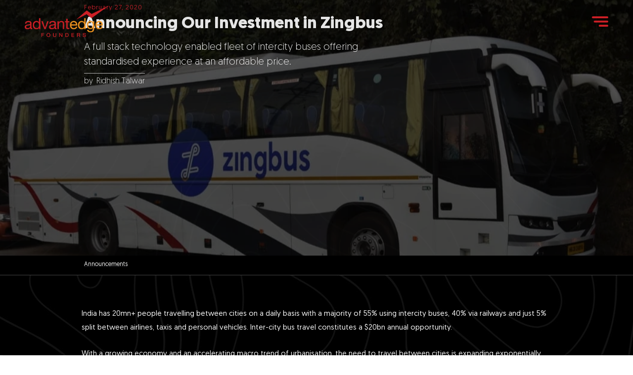

--- FILE ---
content_type: text/html
request_url: https://www.advantedge.vc/post/announcing-our-investment-in-zingbus
body_size: 6453
content:
<!DOCTYPE html><!-- Last Published: Thu Sep 25 2025 10:01:38 GMT+0000 (Coordinated Universal Time) --><html data-wf-domain="www.advantedge.vc" data-wf-page="6504800f85c41293e2e4f438" data-wf-site="64d1e77fb450311b789b2341" data-wf-collection="6504800f85c41293e2e4f451" data-wf-item-slug="announcing-our-investment-in-zingbus"><head><meta charset="utf-8"/><title>Announcing Our Investment in Zingbus</title><meta content="A full stack technology enabled fleet of intercity buses offering standardised experience at an affordable price." name="description"/><meta content="Announcing Our Investment in Zingbus" property="og:title"/><meta content="A full stack technology enabled fleet of intercity buses offering standardised experience at an affordable price." property="og:description"/><meta content="https://cdn.prod.website-files.com/64d1e780b450311b789b23b3/64f57aaf09cfeef5f1ddf620_683662_233329.webp" property="og:image"/><meta content="Announcing Our Investment in Zingbus" property="twitter:title"/><meta content="A full stack technology enabled fleet of intercity buses offering standardised experience at an affordable price." property="twitter:description"/><meta content="https://cdn.prod.website-files.com/64d1e780b450311b789b23b3/64f57aaf09cfeef5f1ddf620_683662_233329.webp" property="twitter:image"/><meta property="og:type" content="website"/><meta content="summary_large_image" name="twitter:card"/><meta content="width=device-width, initial-scale=1" name="viewport"/><link href="https://cdn.prod.website-files.com/64d1e77fb450311b789b2341/css/advantedge-c841b8.webflow.shared.44d4ab928.css" rel="stylesheet" type="text/css"/><link href="https://fonts.googleapis.com" rel="preconnect"/><link href="https://fonts.gstatic.com" rel="preconnect" crossorigin="anonymous"/><script src="https://ajax.googleapis.com/ajax/libs/webfont/1.6.26/webfont.js" type="text/javascript"></script><script type="text/javascript">WebFont.load({  google: {    families: ["Montserrat:100,100italic,200,200italic,300,300italic,400,400italic,500,500italic,600,600italic,700,700italic,800,800italic,900,900italic"]  }});</script><script type="text/javascript">!function(o,c){var n=c.documentElement,t=" w-mod-";n.className+=t+"js",("ontouchstart"in o||o.DocumentTouch&&c instanceof DocumentTouch)&&(n.className+=t+"touch")}(window,document);</script><link href="https://cdn.prod.website-files.com/64d1e77fb450311b789b2341/64feb4313c90873ca9451b3c_favicon-32x32.png" rel="shortcut icon" type="image/x-icon"/><link href="https://cdn.prod.website-files.com/64d1e77fb450311b789b2341/64feb434c4e5df535425cebc_favicon-256x256.png" rel="apple-touch-icon"/><script async="" src="https://www.googletagmanager.com/gtag/js?id=G-XQ3M0M1RKY"></script><script type="text/javascript">window.dataLayer = window.dataLayer || [];function gtag(){dataLayer.push(arguments);}gtag('js', new Date());gtag('set', 'developer_id.dZGVlNj', true);gtag('config', 'G-XQ3M0M1RKY');</script></head><body><div data-collapse="tiny" data-animation="default" data-duration="400" data-easing="ease" data-easing2="ease" role="banner" class="navigation w-nav"><div class="menu-bg"><div class="w-layout-hflex flex-block menu-social"><a href="/contact" class="link-block-6 w-inline-block"><p class="paragraph-7">Contact    </p></a><a href="https://twitter.com/advantEdge_vc" target="_blank" class="w-inline-block"><img src="https://cdn.prod.website-files.com/64d1e77fb450311b789b2341/64e73852ab88b83a7eca543c_twitter-white.png" loading="lazy" alt="" class="image-4"/></a><a href="https://www.linkedin.com/company/advantedge-founders/" target="_blank" class="w-inline-block"><img src="https://cdn.prod.website-files.com/64d1e77fb450311b789b2341/64d3c9c8b1d8e0609dfc51da_in-white.png" loading="lazy" alt="" class="image-4"/></a><a href="/contact" class="w-inline-block"><img src="https://cdn.prod.website-files.com/64d1e77fb450311b789b2341/64d3ca15e972bdf3430a5548_email-white.png" loading="lazy" alt="" class="image-4"/></a></div><img src="https://cdn.prod.website-files.com/64d1e77fb450311b789b2341/64d3bf61ce7914d97471f310_menu-logo.png" loading="lazy" width="180" height="60" alt="" class="image-3"/><div class="div-block-3 div-block-4 div-block-5 div-block-6"><img src="https://cdn.prod.website-files.com/64d1e77fb450311b789b2341/64d3944bfb206aabfe7f6ebb_menu-close.png" loading="lazy" data-w-id="4d30b4de-04d8-b06c-4435-ae82e1897ece" alt="" class="image-5"/></div><div class="menu-cover"><ul role="list" class="list w-list-unstyled"><li class="list-item-4"><a href="/" class="link-block-3 w-inline-block">Home</a></li><li class="list-item-6"><a href="/companies" class="link-block-3 w-inline-block">Companies</a></li><li class="list-item-5"><a href="/thesis" class="link-block-3 w-inline-block">Thesis</a></li><li class="list-item-7"><a href="/investorpreneurs" class="link-block-3 w-inline-block">Investorpreneurs</a></li><li class="list-item-8"><a href="/insights" class="link-block-3 w-inline-block">Insights</a></li><li class="list-item-9"><a href="/funding" class="link-block-3 w-inline-block">Funding</a></li><li class="list-item-10"><a href="/report" class="link-block-3 w-inline-block">Report</a></li><li class="list-item-11"><a href="/meetup" class="link-block-3 w-inline-block">Meet-up</a></li></ul><div class="columns-2 menu-list w-row"><div class="w-col w-col-8"><ul role="list" class="list w-list-unstyled"><li class="list-item-4"><a href="/" class="link-block-3 w-inline-block">Home</a></li><li class="list-item-6"><a href="/companies" class="link-block-3 w-inline-block">Companies</a></li><li class="list-item-5"><a href="/thesis" class="link-block-3 w-inline-block">Thesis</a></li><li class="list-item-7"><a href="/investorpreneurs" class="link-block-3 w-inline-block">Investorpreneurs</a></li><li class="list-item-8"><a href="/insights" class="link-block-3 w-inline-block">Insights</a></li><li class="list-item-9"><a href="/funding" class="link-block-3 w-inline-block">Funding</a></li><li class="list-item-10"><a href="/report" class="link-block-3 w-inline-block">Report</a></li><li class="list-item-11"><a href="/meetup" class="link-block-3 w-inline-block">Meet-up</a></li></ul></div><div class="column-8 menuright w-col w-col-4"><div class="w-layout-hflex flex-block"><p class="paragraph-7">Contact    </p><a href="#" class="w-inline-block"><img src="https://cdn.prod.website-files.com/64d1e77fb450311b789b2341/64e73852ab88b83a7eca543c_twitter-white.png" loading="lazy" alt="" class="image-4"/></a><a href="#" class="w-inline-block"><img src="https://cdn.prod.website-files.com/64d1e77fb450311b789b2341/64d3c9c8b1d8e0609dfc51da_in-white.png" loading="lazy" alt="" class="image-4"/></a><a href="#" class="w-inline-block"><img src="https://cdn.prod.website-files.com/64d1e77fb450311b789b2341/64d3ca15e972bdf3430a5548_email-white.png" loading="lazy" alt="" class="image-4"/></a></div></div></div></div></div><div class="navigation-wrap"><a href="/" class="logo-link w-nav-brand"><img src="https://cdn.prod.website-files.com/64d1e77fb450311b789b2341/64d1ea38c58206c07f18624d_logo.png" width="169" alt="" class="logo-image"/></a><div class="div-block-2"><img src="https://cdn.prod.website-files.com/64d1e77fb450311b789b2341/64d38a79e0b94e6b5861e574_menu-icon.png" loading="lazy" data-w-id="f4ceee71-283e-94d8-dafc-8da6799941ac" alt="" class="menu-button"/></div></div><div class="w-embed w-script"><script src="https://code.jquery.com/jquery-3.6.0.min.js"></script>
<script>
$(window).scroll(function(){
    if ($(this).scrollTop() > 50) {
       $('.logo-image').addClass('scrollUp');
    } else {
       $('.logo-image').removeClass('scrollUp');
    }
});
</script>

<style>
.flex-block.menu-social{z-index: 1;}
.logo-image.scrollUp{ display:none}
</style>


<style>

.navigation {
    position: fixed;
    width: 100%;
}


@media screen and (max-width: 4000px) {
.menu-cover li{margin-bottom: 45px;}
}
@media screen and (max-width: 2000px) {
.menu-cover li{margin-bottom: 28px;}
}
@media screen and (max-width: 1280px) {
.menu-cover li a{font-size: 52px!important;}
}

@media screen and (max-width: 991px) {
.navigation .navigation-wrap { background: none!important; }
.menu-bg ul li{margin-bottom: 43px;}
.menu-bg ul li a.w--current{margin-bottom: 43px;}
}

@media screen and (max-width: 480px) {
  .menu-bg{padding: 20px 20px;}
	.menu-bg ul li { margin-bottom: 16px;}
  .menu-bg ul li a { font-size:38px!important; margin: 0!important;}
  
  .menu-bg img.image-3{object-fit: inherit; width: auto; height: 38px;}

  .menuright{height: auto!important; margin-top: 78px;}
  .div-block-6{margin-top: -27px;}
 }
 
 @media screen and (max-width: 480px) {
	.menu-bg ul li { margin-bottom: 16px;}
  .menu-bg ul li a { font-size:32px!important; margin: 0!important;}
 }

</style></div></div><div class="section blogdtl-cover"><div style="background-image:url(&quot;https://cdn.prod.website-files.com/64d1e780b450311b789b23b3/64f57aaf09cfeef5f1ddf620_683662_233329.webp&quot;)" class="detail-header-image detailbanner"><div class="w-layout-blockcontainer w-container"><div class="blog-detail-header-wrap"><div class="label cc-blog-date dateinred">February 27, 2020</div><h1 class="heading-14 bannerhd">Announcing Our Investment in Zingbus</h1><div class="post-summery-cover"><p class="post-summery">A full stack technology enabled fleet of intercity buses offering standardised experience at an affordable price.</p></div><div class="div-block-15 auther-name"><p class="paragraph-17">by</p><p class="paragraph-18">Ridhish Talwar</p></div></div></div></div><section class="section-11 catglist"><div class="w-layout-blockcontainer w-container"><div class="w-dyn-list"><div role="list" class="w-dyn-items w-row"><div role="listitem" class="collection-item w-dyn-item w-col w-col-6"><a id="Announcements" fs-cmsfilter-field="category" href="http://www.advantedge.vc/insights?category=Announcements" class="link-block-7 w-inline-block"><p id="http://www.advantedge.vc/insights?category=Announcements" class="paragraph-21 bcategory">Announcements</p></a></div><div role="listitem" class="collection-item w-dyn-item w-col w-col-6"><a id="All" fs-cmsfilter-field="category" href="#" class="link-block-7 w-inline-block"><p class="paragraph-21 bcategory w-condition-invisible">All</p></a></div></div></div></div><div></div></section><address class="container cc-blog-detail blog-details"><div class="blog-content"><div class="rich-text w-richtext"><p>India has 20mn+ people travelling between cities on a daily basis with a majority of 55% using intercity buses, 40% via railways and just 5% split between airlines, taxis and personal vehicles. Inter-city bus travel constitutes a $20bn annual opportunity. </p><p>With a growing economy and an accelerating macro trend of urbanisation, the need to travel between cities is expanding exponentially. Railways as an option for such travel has limited scope to scale with strained infrastructure, constrained capacity, limited capital and prioritization of cargo, etc, resulting in over a million customers not getting confirmed reservations every single day. Airlines, taxis and personal vehicles are not affordable for the vast majority of Indians. This leaves buses as the only real affordable and scalable solution for inter-city travel, hence the segments historic growth of 20% CAGR (much faster than the overall growth in the inter-city travel market). This trend has been further amplified by the rapid expansion of the road network by NHAI at an unprecedented pace (adding a record 30km daily) as well as constant improvement in road quality resulting in reduced travel times. </p><p>Despite the large number of consumers, the entire inter-city bus travel experience is broken. redBus noticed this over 10 years ago and built a very successful company by solving the discovery and booking piece of the puzzle. However, no one has been able to solve any other part of the stack post booking of a ticket and the actual travel experience from finding the bus, boarding, departure times, service &amp; safety standards remains broken to date. </p><p>The industry remains highly fragmented with 1,500+ operators with the largest operator having a fleet of only 300 buses (&lt;1% of the AC bus market). The average fleet operator has less than 20 buses and due to limited scale, is stuck in a vicious cycle of low utilization and low margins. This results in them optimizing costs, declining service standards (including delays and cancellation of buses) and ultimately prevents them from expanding their network and providing customers flexibility of destinations or timings. As a result, the State Run Transport Corporation (SRTC) buses are able to charge 20-30% premium over private operators, only because they stick to their estimated time of departure and have larger regional networks (due to their mandate, SRTCs are not focused on making profits).</p><p><a target="_blank" href="https://www.zingbus.com/">Zingbus</a> is looking to break this endless loop of low margins and low standards in the industry by building a full stack technology enabled fleet of intercity buses in a marketplace model, offering standardised experience at an affordable price. In order to do this, the company has executed a number of strategic optimisations from higher asset utilisation by extending route lengths from the current average of 300-350 kms per day, non-traditional curb-side pick-up/drop-off points and creation of a hub/spoke model allowing for one-stop connections in their fast growing network. These optimisations enable higher margins by reducing the cost per seat km and increasing both the revenue per seat km and occupancy &amp; utilization levels. Finally, higher margins enables the business to invest in delivering a superior product resulting in a much more satisfying customer experience.</p><figure class="w-richtext-align-center w-richtext-figure-type-image"><div><img src="https://cdn.prod.website-files.com/64d1e780b450311b789b23b3/64f57a99ccdbbce5cce3c8ea_914998_546771.webp" loading="lazy" alt=""/></div></figure><p>Run by a highly motivated team of three experienced founders, Prashant, Mratunjay and Ravi, whose earlier startup, Tipihomes was acquired by Oyo Rooms in 2016. The team has very deep domain insights and years of inter-city travel industry experience with Prashant and Mratunjay running the intercity bus operations at ZipGo and Ravi leading technology at AhaTaxis (a leading intercity taxi company). </p><p>We have been working closely with the team for a while and are super excited to partner with them in building something big!</p></div></div><div class="columns-11 w-row"><div class="w-col w-col-1"></div><div class="w-col w-col-10"></div><div class="w-col w-col-1"></div></div><div class="div-block-14"><a href="/insights" class="button-7 w-button">Back to Insights</a></div></address></div><div class="section footerbg"><div class="container"><section class="footer-subscribe"><div class="container-3"><div class="footer-wrapper-three"><div class="footer-block-three"><a href="/companies" class="footer-link-three">Companies</a><a href="/thesis" class="footer-link-three">Thesis</a><a href="/investorpreneurs" class="footer-link-three">Investorpreneurs</a><a href="/insights" class="footer-link-three">Insights</a><a href="/funding" class="footer-link-three">Funding</a><a href="/contact" class="footer-link-three">Contact</a></div><div class="footer-social-block-three"><a href="https://twitter.com/advantEdge_vc" target="_blank" class="footer-social-link-three w-inline-block"><img src="https://cdn.prod.website-files.com/64d1e77fb450311b789b2341/64e736adf25d4eca82e4bbf6_twitter.png" loading="lazy" alt="" class="image-11"/></a><a href="https://www.linkedin.com/company/advantedge-founders/" target="_blank" class="footer-social-link-three w-inline-block"><img src="https://cdn.prod.website-files.com/64d1e77fb450311b789b2341/64d22983a83397855c4a76f9_in.png" loading="lazy" alt="" class="image-12"/></a><a href="/contact" class="footer-social-link-three w-inline-block"><img src="https://cdn.prod.website-files.com/64d1e77fb450311b789b2341/64d2299f4712e4efbf3bd889_mail.png" loading="lazy" alt="" class="image-13"/></a></div></div><div class="footer-divider-two"></div><div class="footer-bottom"><div class="footer-copyright">AdvantEdge Founders © 2025, All Rights Reserved. Early Stage Pre-Seed, Seed VC Fund, Delhi, Gurgaon, Noida, NCR, India</div></div></div></section></div><div class="w-embed"><style>


.footerbg{padding-top:60px;}
.footer-subscribe{border-bottom:0!important;padding: 0 5px 0;}

@media screen and (max-width: 940px) {
.blogbanner{padding-top: 95px;}
}
@media screen and (max-width: 480px) {
.thesis-banner,
.investorpreneurs-banner,
.section-8{    padding-top: 84px;}

.intro-header.cc-subpage{margin-left: 20px; height: 345px;}
.heading-jumbo{  font-size: 28px; margin-bottom: 8px;}
.section.footerbg{margin-right: 0; margin-left: 0;}
.footer-block-three{margin-left:0; margin-right:0;}
.footer-social-block-three{margin-left:0;}
}
@media screen and (max-width: 359px) {
 .thesis-banner,
 .investorpreneurs-banner,
 .section-8{padding-top: 108px;}   
}
</style></div></div><div class="w-embed w-script"><script>
$(document).ready(function () { 
  $(".bcategory").click(function () { 
    	window.history.back()
  }); 
  
  $(".filterbtn").click(function () { 
    	  $(this).parents()fint('filterbtn').removeClass("is-active");
  });
  
   
}); 
</script>
<style>
.bcategory{ cursor: pointer;}
.collection-item{ max-width: 96px!important;}
.auther-name{ padding-top: 2px; border-top: 1px solid #ccc; display: inline-flex;}
.blog-content a{color:#cd2027; display: inline-block;}
.detail-header-image.detailbanner {
    background-repeat: no-repeat;
    background-size: cover;
    background-position: center;
}
.blog-details .rich-text p{color:#fff!important;  opacity: 1;}
.blog-details blockquote{ color:#da862c; border-left: 0; border-top:1px solid #cb232d; border-bottom:1px solid #cb232d;}

.detailbanner{ position: relative; overflow: hidden; opacity: .9;}
.detailbanner:before{ 
	content: "";
    position: absolute;
    top: 0px;
    right: 0px;
    bottom: 0px;
    left: 0px;
    background-color: #0000009e;
    z-index: -1;
}

.dateinred{color:#cb232d!important;}
.bannerhd{margin-top:0!important;}
.blog-detail-header-wrap{padding-bottom:35px;}

.section-11.catglist{background:#000000; border-bottom:1px solid #424242;}

@media screen and (max-width: 925px) {
.blog-detail-header-wrap{top: 25%;}
.detailbanner .w-container{ max-width: 100%;}
.detailbanner .blog-detail-header-wrap{max-width: 100%; padding: 0 3%;}
.detailbanner .blog-detail-header-wrap{top: inherit; bottom: 5%; padding-bottom: 0;}
.catglist{padding-left: 10px; padding-right: 10px;}
}
@media screen and (max-width: 767px) {
.section.blogdtl-cover {
    margin-left: 0;
    margin-right: 0;
}
}
@media screen and (max-width: 480px) {
.detail-header-image.detailbanner{ max-height: 286px;}
.blogdtl-cover{margin-left: 0; margin-right: 0;}
.blogdtl-cover .detailbanner{ background-repeat: no-repeat; background-size: auto; background-position: center;}
.blog-detail-header-wrap{ width: 93%; padding: 0 20px;}
.heading-14{font-size: 20px;line-height: 28px!important;}
.blog-detail-header-wrap { width: 94%; padding: 0 3%;}
}

</style></div><script src="https://d3e54v103j8qbb.cloudfront.net/js/jquery-3.5.1.min.dc5e7f18c8.js?site=64d1e77fb450311b789b2341" type="text/javascript" integrity="sha256-9/aliU8dGd2tb6OSsuzixeV4y/faTqgFtohetphbbj0=" crossorigin="anonymous"></script><script src="https://cdn.prod.website-files.com/64d1e77fb450311b789b2341/js/webflow.schunk.a6a60ac13672b1dc.js" type="text/javascript"></script><script src="https://cdn.prod.website-files.com/64d1e77fb450311b789b2341/js/webflow.schunk.aa982c4d659bf8b6.js" type="text/javascript"></script><script src="https://cdn.prod.website-files.com/64d1e77fb450311b789b2341/js/webflow.983d0351.1c48f0a1af1e57c4.js" type="text/javascript"></script><script>
$(document).ready(function () { 
  $(".bcategory").click(function () { 
    	window.history.back()
  }); 
  
  $(".filterbtn").click(function () { 
    	  $(this).parents()fint('filterbtn').removeClass("is-active");
  });
  
   
}); 
</script></body></html>

--- FILE ---
content_type: text/css
request_url: https://cdn.prod.website-files.com/64d1e77fb450311b789b2341/css/advantedge-c841b8.webflow.shared.44d4ab928.css
body_size: 24014
content:
html {
  -webkit-text-size-adjust: 100%;
  -ms-text-size-adjust: 100%;
  font-family: sans-serif;
}

body {
  margin: 0;
}

article, aside, details, figcaption, figure, footer, header, hgroup, main, menu, nav, section, summary {
  display: block;
}

audio, canvas, progress, video {
  vertical-align: baseline;
  display: inline-block;
}

audio:not([controls]) {
  height: 0;
  display: none;
}

[hidden], template {
  display: none;
}

a {
  background-color: #0000;
}

a:active, a:hover {
  outline: 0;
}

abbr[title] {
  border-bottom: 1px dotted;
}

b, strong {
  font-weight: bold;
}

dfn {
  font-style: italic;
}

h1 {
  margin: .67em 0;
  font-size: 2em;
}

mark {
  color: #000;
  background: #ff0;
}

small {
  font-size: 80%;
}

sub, sup {
  vertical-align: baseline;
  font-size: 75%;
  line-height: 0;
  position: relative;
}

sup {
  top: -.5em;
}

sub {
  bottom: -.25em;
}

img {
  border: 0;
}

svg:not(:root) {
  overflow: hidden;
}

hr {
  box-sizing: content-box;
  height: 0;
}

pre {
  overflow: auto;
}

code, kbd, pre, samp {
  font-family: monospace;
  font-size: 1em;
}

button, input, optgroup, select, textarea {
  color: inherit;
  font: inherit;
  margin: 0;
}

button {
  overflow: visible;
}

button, select {
  text-transform: none;
}

button, html input[type="button"], input[type="reset"] {
  -webkit-appearance: button;
  cursor: pointer;
}

button[disabled], html input[disabled] {
  cursor: default;
}

button::-moz-focus-inner, input::-moz-focus-inner {
  border: 0;
  padding: 0;
}

input {
  line-height: normal;
}

input[type="checkbox"], input[type="radio"] {
  box-sizing: border-box;
  padding: 0;
}

input[type="number"]::-webkit-inner-spin-button, input[type="number"]::-webkit-outer-spin-button {
  height: auto;
}

input[type="search"] {
  -webkit-appearance: none;
}

input[type="search"]::-webkit-search-cancel-button, input[type="search"]::-webkit-search-decoration {
  -webkit-appearance: none;
}

legend {
  border: 0;
  padding: 0;
}

textarea {
  overflow: auto;
}

optgroup {
  font-weight: bold;
}

table {
  border-collapse: collapse;
  border-spacing: 0;
}

td, th {
  padding: 0;
}

@font-face {
  font-family: webflow-icons;
  src: url("[data-uri]") format("truetype");
  font-weight: normal;
  font-style: normal;
}

[class^="w-icon-"], [class*=" w-icon-"] {
  speak: none;
  font-variant: normal;
  text-transform: none;
  -webkit-font-smoothing: antialiased;
  -moz-osx-font-smoothing: grayscale;
  font-style: normal;
  font-weight: normal;
  line-height: 1;
  font-family: webflow-icons !important;
}

.w-icon-slider-right:before {
  content: "";
}

.w-icon-slider-left:before {
  content: "";
}

.w-icon-nav-menu:before {
  content: "";
}

.w-icon-arrow-down:before, .w-icon-dropdown-toggle:before {
  content: "";
}

.w-icon-file-upload-remove:before {
  content: "";
}

.w-icon-file-upload-icon:before {
  content: "";
}

* {
  box-sizing: border-box;
}

html {
  height: 100%;
}

body {
  color: #333;
  background-color: #fff;
  min-height: 100%;
  margin: 0;
  font-family: Arial, sans-serif;
  font-size: 14px;
  line-height: 20px;
}

img {
  vertical-align: middle;
  max-width: 100%;
  display: inline-block;
}

html.w-mod-touch * {
  background-attachment: scroll !important;
}

.w-block {
  display: block;
}

.w-inline-block {
  max-width: 100%;
  display: inline-block;
}

.w-clearfix:before, .w-clearfix:after {
  content: " ";
  grid-area: 1 / 1 / 2 / 2;
  display: table;
}

.w-clearfix:after {
  clear: both;
}

.w-hidden {
  display: none;
}

.w-button {
  color: #fff;
  line-height: inherit;
  cursor: pointer;
  background-color: #3898ec;
  border: 0;
  border-radius: 0;
  padding: 9px 15px;
  text-decoration: none;
  display: inline-block;
}

input.w-button {
  -webkit-appearance: button;
}

html[data-w-dynpage] [data-w-cloak] {
  color: #0000 !important;
}

.w-code-block {
  margin: unset;
}

pre.w-code-block code {
  all: inherit;
}

.w-optimization {
  display: contents;
}

.w-webflow-badge, .w-webflow-badge > img {
  box-sizing: unset;
  width: unset;
  height: unset;
  max-height: unset;
  max-width: unset;
  min-height: unset;
  min-width: unset;
  margin: unset;
  padding: unset;
  float: unset;
  clear: unset;
  border: unset;
  border-radius: unset;
  background: unset;
  background-image: unset;
  background-position: unset;
  background-size: unset;
  background-repeat: unset;
  background-origin: unset;
  background-clip: unset;
  background-attachment: unset;
  background-color: unset;
  box-shadow: unset;
  transform: unset;
  direction: unset;
  font-family: unset;
  font-weight: unset;
  color: unset;
  font-size: unset;
  line-height: unset;
  font-style: unset;
  font-variant: unset;
  text-align: unset;
  letter-spacing: unset;
  -webkit-text-decoration: unset;
  text-decoration: unset;
  text-indent: unset;
  text-transform: unset;
  list-style-type: unset;
  text-shadow: unset;
  vertical-align: unset;
  cursor: unset;
  white-space: unset;
  word-break: unset;
  word-spacing: unset;
  word-wrap: unset;
  transition: unset;
}

.w-webflow-badge {
  white-space: nowrap;
  cursor: pointer;
  box-shadow: 0 0 0 1px #0000001a, 0 1px 3px #0000001a;
  visibility: visible !important;
  opacity: 1 !important;
  z-index: 2147483647 !important;
  color: #aaadb0 !important;
  overflow: unset !important;
  background-color: #fff !important;
  border-radius: 3px !important;
  width: auto !important;
  height: auto !important;
  margin: 0 !important;
  padding: 6px !important;
  font-size: 12px !important;
  line-height: 14px !important;
  text-decoration: none !important;
  display: inline-block !important;
  position: fixed !important;
  inset: auto 12px 12px auto !important;
  transform: none !important;
}

.w-webflow-badge > img {
  position: unset;
  visibility: unset !important;
  opacity: 1 !important;
  vertical-align: middle !important;
  display: inline-block !important;
}

h1, h2, h3, h4, h5, h6 {
  margin-bottom: 10px;
  font-weight: bold;
}

h1 {
  margin-top: 20px;
  font-size: 38px;
  line-height: 44px;
}

h2 {
  margin-top: 20px;
  font-size: 32px;
  line-height: 36px;
}

h3 {
  margin-top: 20px;
  font-size: 24px;
  line-height: 30px;
}

h4 {
  margin-top: 10px;
  font-size: 18px;
  line-height: 24px;
}

h5 {
  margin-top: 10px;
  font-size: 14px;
  line-height: 20px;
}

h6 {
  margin-top: 10px;
  font-size: 12px;
  line-height: 18px;
}

p {
  margin-top: 0;
  margin-bottom: 10px;
}

blockquote {
  border-left: 5px solid #e2e2e2;
  margin: 0 0 10px;
  padding: 10px 20px;
  font-size: 18px;
  line-height: 22px;
}

figure {
  margin: 0 0 10px;
}

figcaption {
  text-align: center;
  margin-top: 5px;
}

ul, ol {
  margin-top: 0;
  margin-bottom: 10px;
  padding-left: 40px;
}

.w-list-unstyled {
  padding-left: 0;
  list-style: none;
}

.w-embed:before, .w-embed:after {
  content: " ";
  grid-area: 1 / 1 / 2 / 2;
  display: table;
}

.w-embed:after {
  clear: both;
}

.w-video {
  width: 100%;
  padding: 0;
  position: relative;
}

.w-video iframe, .w-video object, .w-video embed {
  border: none;
  width: 100%;
  height: 100%;
  position: absolute;
  top: 0;
  left: 0;
}

fieldset {
  border: 0;
  margin: 0;
  padding: 0;
}

button, [type="button"], [type="reset"] {
  cursor: pointer;
  -webkit-appearance: button;
  border: 0;
}

.w-form {
  margin: 0 0 15px;
}

.w-form-done {
  text-align: center;
  background-color: #ddd;
  padding: 20px;
  display: none;
}

.w-form-fail {
  background-color: #ffdede;
  margin-top: 10px;
  padding: 10px;
  display: none;
}

label {
  margin-bottom: 5px;
  font-weight: bold;
  display: block;
}

.w-input, .w-select {
  color: #333;
  vertical-align: middle;
  background-color: #fff;
  border: 1px solid #ccc;
  width: 100%;
  height: 38px;
  margin-bottom: 10px;
  padding: 8px 12px;
  font-size: 14px;
  line-height: 1.42857;
  display: block;
}

.w-input::placeholder, .w-select::placeholder {
  color: #999;
}

.w-input:focus, .w-select:focus {
  border-color: #3898ec;
  outline: 0;
}

.w-input[disabled], .w-select[disabled], .w-input[readonly], .w-select[readonly], fieldset[disabled] .w-input, fieldset[disabled] .w-select {
  cursor: not-allowed;
}

.w-input[disabled]:not(.w-input-disabled), .w-select[disabled]:not(.w-input-disabled), .w-input[readonly], .w-select[readonly], fieldset[disabled]:not(.w-input-disabled) .w-input, fieldset[disabled]:not(.w-input-disabled) .w-select {
  background-color: #eee;
}

textarea.w-input, textarea.w-select {
  height: auto;
}

.w-select {
  background-color: #f3f3f3;
}

.w-select[multiple] {
  height: auto;
}

.w-form-label {
  cursor: pointer;
  margin-bottom: 0;
  font-weight: normal;
  display: inline-block;
}

.w-radio {
  margin-bottom: 5px;
  padding-left: 20px;
  display: block;
}

.w-radio:before, .w-radio:after {
  content: " ";
  grid-area: 1 / 1 / 2 / 2;
  display: table;
}

.w-radio:after {
  clear: both;
}

.w-radio-input {
  float: left;
  margin: 3px 0 0 -20px;
  line-height: normal;
}

.w-file-upload {
  margin-bottom: 10px;
  display: block;
}

.w-file-upload-input {
  opacity: 0;
  z-index: -100;
  width: .1px;
  height: .1px;
  position: absolute;
  overflow: hidden;
}

.w-file-upload-default, .w-file-upload-uploading, .w-file-upload-success {
  color: #333;
  display: inline-block;
}

.w-file-upload-error {
  margin-top: 10px;
  display: block;
}

.w-file-upload-default.w-hidden, .w-file-upload-uploading.w-hidden, .w-file-upload-error.w-hidden, .w-file-upload-success.w-hidden {
  display: none;
}

.w-file-upload-uploading-btn {
  cursor: pointer;
  background-color: #fafafa;
  border: 1px solid #ccc;
  margin: 0;
  padding: 8px 12px;
  font-size: 14px;
  font-weight: normal;
  display: flex;
}

.w-file-upload-file {
  background-color: #fafafa;
  border: 1px solid #ccc;
  flex-grow: 1;
  justify-content: space-between;
  margin: 0;
  padding: 8px 9px 8px 11px;
  display: flex;
}

.w-file-upload-file-name {
  font-size: 14px;
  font-weight: normal;
  display: block;
}

.w-file-remove-link {
  cursor: pointer;
  width: auto;
  height: auto;
  margin-top: 3px;
  margin-left: 10px;
  padding: 3px;
  display: block;
}

.w-icon-file-upload-remove {
  margin: auto;
  font-size: 10px;
}

.w-file-upload-error-msg {
  color: #ea384c;
  padding: 2px 0;
  display: inline-block;
}

.w-file-upload-info {
  padding: 0 12px;
  line-height: 38px;
  display: inline-block;
}

.w-file-upload-label {
  cursor: pointer;
  background-color: #fafafa;
  border: 1px solid #ccc;
  margin: 0;
  padding: 8px 12px;
  font-size: 14px;
  font-weight: normal;
  display: inline-block;
}

.w-icon-file-upload-icon, .w-icon-file-upload-uploading {
  width: 20px;
  margin-right: 8px;
  display: inline-block;
}

.w-icon-file-upload-uploading {
  height: 20px;
}

.w-container {
  max-width: 940px;
  margin-left: auto;
  margin-right: auto;
}

.w-container:before, .w-container:after {
  content: " ";
  grid-area: 1 / 1 / 2 / 2;
  display: table;
}

.w-container:after {
  clear: both;
}

.w-container .w-row {
  margin-left: -10px;
  margin-right: -10px;
}

.w-row:before, .w-row:after {
  content: " ";
  grid-area: 1 / 1 / 2 / 2;
  display: table;
}

.w-row:after {
  clear: both;
}

.w-row .w-row {
  margin-left: 0;
  margin-right: 0;
}

.w-col {
  float: left;
  width: 100%;
  min-height: 1px;
  padding-left: 10px;
  padding-right: 10px;
  position: relative;
}

.w-col .w-col {
  padding-left: 0;
  padding-right: 0;
}

.w-col-1 {
  width: 8.33333%;
}

.w-col-2 {
  width: 16.6667%;
}

.w-col-3 {
  width: 25%;
}

.w-col-4 {
  width: 33.3333%;
}

.w-col-5 {
  width: 41.6667%;
}

.w-col-6 {
  width: 50%;
}

.w-col-7 {
  width: 58.3333%;
}

.w-col-8 {
  width: 66.6667%;
}

.w-col-9 {
  width: 75%;
}

.w-col-10 {
  width: 83.3333%;
}

.w-col-11 {
  width: 91.6667%;
}

.w-col-12 {
  width: 100%;
}

.w-hidden-main {
  display: none !important;
}

@media screen and (max-width: 991px) {
  .w-container {
    max-width: 728px;
  }

  .w-hidden-main {
    display: inherit !important;
  }

  .w-hidden-medium {
    display: none !important;
  }

  .w-col-medium-1 {
    width: 8.33333%;
  }

  .w-col-medium-2 {
    width: 16.6667%;
  }

  .w-col-medium-3 {
    width: 25%;
  }

  .w-col-medium-4 {
    width: 33.3333%;
  }

  .w-col-medium-5 {
    width: 41.6667%;
  }

  .w-col-medium-6 {
    width: 50%;
  }

  .w-col-medium-7 {
    width: 58.3333%;
  }

  .w-col-medium-8 {
    width: 66.6667%;
  }

  .w-col-medium-9 {
    width: 75%;
  }

  .w-col-medium-10 {
    width: 83.3333%;
  }

  .w-col-medium-11 {
    width: 91.6667%;
  }

  .w-col-medium-12 {
    width: 100%;
  }

  .w-col-stack {
    width: 100%;
    left: auto;
    right: auto;
  }
}

@media screen and (max-width: 767px) {
  .w-hidden-main, .w-hidden-medium {
    display: inherit !important;
  }

  .w-hidden-small {
    display: none !important;
  }

  .w-row, .w-container .w-row {
    margin-left: 0;
    margin-right: 0;
  }

  .w-col {
    width: 100%;
    left: auto;
    right: auto;
  }

  .w-col-small-1 {
    width: 8.33333%;
  }

  .w-col-small-2 {
    width: 16.6667%;
  }

  .w-col-small-3 {
    width: 25%;
  }

  .w-col-small-4 {
    width: 33.3333%;
  }

  .w-col-small-5 {
    width: 41.6667%;
  }

  .w-col-small-6 {
    width: 50%;
  }

  .w-col-small-7 {
    width: 58.3333%;
  }

  .w-col-small-8 {
    width: 66.6667%;
  }

  .w-col-small-9 {
    width: 75%;
  }

  .w-col-small-10 {
    width: 83.3333%;
  }

  .w-col-small-11 {
    width: 91.6667%;
  }

  .w-col-small-12 {
    width: 100%;
  }
}

@media screen and (max-width: 479px) {
  .w-container {
    max-width: none;
  }

  .w-hidden-main, .w-hidden-medium, .w-hidden-small {
    display: inherit !important;
  }

  .w-hidden-tiny {
    display: none !important;
  }

  .w-col {
    width: 100%;
  }

  .w-col-tiny-1 {
    width: 8.33333%;
  }

  .w-col-tiny-2 {
    width: 16.6667%;
  }

  .w-col-tiny-3 {
    width: 25%;
  }

  .w-col-tiny-4 {
    width: 33.3333%;
  }

  .w-col-tiny-5 {
    width: 41.6667%;
  }

  .w-col-tiny-6 {
    width: 50%;
  }

  .w-col-tiny-7 {
    width: 58.3333%;
  }

  .w-col-tiny-8 {
    width: 66.6667%;
  }

  .w-col-tiny-9 {
    width: 75%;
  }

  .w-col-tiny-10 {
    width: 83.3333%;
  }

  .w-col-tiny-11 {
    width: 91.6667%;
  }

  .w-col-tiny-12 {
    width: 100%;
  }
}

.w-widget {
  position: relative;
}

.w-widget-map {
  width: 100%;
  height: 400px;
}

.w-widget-map label {
  width: auto;
  display: inline;
}

.w-widget-map img {
  max-width: inherit;
}

.w-widget-map .gm-style-iw {
  text-align: center;
}

.w-widget-map .gm-style-iw > button {
  display: none !important;
}

.w-widget-twitter {
  overflow: hidden;
}

.w-widget-twitter-count-shim {
  vertical-align: top;
  text-align: center;
  background: #fff;
  border: 1px solid #758696;
  border-radius: 3px;
  width: 28px;
  height: 20px;
  display: inline-block;
  position: relative;
}

.w-widget-twitter-count-shim * {
  pointer-events: none;
  -webkit-user-select: none;
  user-select: none;
}

.w-widget-twitter-count-shim .w-widget-twitter-count-inner {
  text-align: center;
  color: #999;
  font-family: serif;
  font-size: 15px;
  line-height: 12px;
  position: relative;
}

.w-widget-twitter-count-shim .w-widget-twitter-count-clear {
  display: block;
  position: relative;
}

.w-widget-twitter-count-shim.w--large {
  width: 36px;
  height: 28px;
}

.w-widget-twitter-count-shim.w--large .w-widget-twitter-count-inner {
  font-size: 18px;
  line-height: 18px;
}

.w-widget-twitter-count-shim:not(.w--vertical) {
  margin-left: 5px;
  margin-right: 8px;
}

.w-widget-twitter-count-shim:not(.w--vertical).w--large {
  margin-left: 6px;
}

.w-widget-twitter-count-shim:not(.w--vertical):before, .w-widget-twitter-count-shim:not(.w--vertical):after {
  content: " ";
  pointer-events: none;
  border: solid #0000;
  width: 0;
  height: 0;
  position: absolute;
  top: 50%;
  left: 0;
}

.w-widget-twitter-count-shim:not(.w--vertical):before {
  border-width: 4px;
  border-color: #75869600 #5d6c7b #75869600 #75869600;
  margin-top: -4px;
  margin-left: -9px;
}

.w-widget-twitter-count-shim:not(.w--vertical).w--large:before {
  border-width: 5px;
  margin-top: -5px;
  margin-left: -10px;
}

.w-widget-twitter-count-shim:not(.w--vertical):after {
  border-width: 4px;
  border-color: #fff0 #fff #fff0 #fff0;
  margin-top: -4px;
  margin-left: -8px;
}

.w-widget-twitter-count-shim:not(.w--vertical).w--large:after {
  border-width: 5px;
  margin-top: -5px;
  margin-left: -9px;
}

.w-widget-twitter-count-shim.w--vertical {
  width: 61px;
  height: 33px;
  margin-bottom: 8px;
}

.w-widget-twitter-count-shim.w--vertical:before, .w-widget-twitter-count-shim.w--vertical:after {
  content: " ";
  pointer-events: none;
  border: solid #0000;
  width: 0;
  height: 0;
  position: absolute;
  top: 100%;
  left: 50%;
}

.w-widget-twitter-count-shim.w--vertical:before {
  border-width: 5px;
  border-color: #5d6c7b #75869600 #75869600;
  margin-left: -5px;
}

.w-widget-twitter-count-shim.w--vertical:after {
  border-width: 4px;
  border-color: #fff #fff0 #fff0;
  margin-left: -4px;
}

.w-widget-twitter-count-shim.w--vertical .w-widget-twitter-count-inner {
  font-size: 18px;
  line-height: 22px;
}

.w-widget-twitter-count-shim.w--vertical.w--large {
  width: 76px;
}

.w-background-video {
  color: #fff;
  height: 500px;
  position: relative;
  overflow: hidden;
}

.w-background-video > video {
  object-fit: cover;
  z-index: -100;
  background-position: 50%;
  background-size: cover;
  width: 100%;
  height: 100%;
  margin: auto;
  position: absolute;
  inset: -100%;
}

.w-background-video > video::-webkit-media-controls-start-playback-button {
  -webkit-appearance: none;
  display: none !important;
}

.w-background-video--control {
  background-color: #0000;
  padding: 0;
  position: absolute;
  bottom: 1em;
  right: 1em;
}

.w-background-video--control > [hidden] {
  display: none !important;
}

.w-slider {
  text-align: center;
  clear: both;
  -webkit-tap-highlight-color: #0000;
  tap-highlight-color: #0000;
  background: #ddd;
  height: 300px;
  position: relative;
}

.w-slider-mask {
  z-index: 1;
  white-space: nowrap;
  height: 100%;
  display: block;
  position: relative;
  left: 0;
  right: 0;
  overflow: hidden;
}

.w-slide {
  vertical-align: top;
  white-space: normal;
  text-align: left;
  width: 100%;
  height: 100%;
  display: inline-block;
  position: relative;
}

.w-slider-nav {
  z-index: 2;
  text-align: center;
  -webkit-tap-highlight-color: #0000;
  tap-highlight-color: #0000;
  height: 40px;
  margin: auto;
  padding-top: 10px;
  position: absolute;
  inset: auto 0 0;
}

.w-slider-nav.w-round > div {
  border-radius: 100%;
}

.w-slider-nav.w-num > div {
  font-size: inherit;
  line-height: inherit;
  width: auto;
  height: auto;
  padding: .2em .5em;
}

.w-slider-nav.w-shadow > div {
  box-shadow: 0 0 3px #3336;
}

.w-slider-nav-invert {
  color: #fff;
}

.w-slider-nav-invert > div {
  background-color: #2226;
}

.w-slider-nav-invert > div.w-active {
  background-color: #222;
}

.w-slider-dot {
  cursor: pointer;
  background-color: #fff6;
  width: 1em;
  height: 1em;
  margin: 0 3px .5em;
  transition: background-color .1s, color .1s;
  display: inline-block;
  position: relative;
}

.w-slider-dot.w-active {
  background-color: #fff;
}

.w-slider-dot:focus {
  outline: none;
  box-shadow: 0 0 0 2px #fff;
}

.w-slider-dot:focus.w-active {
  box-shadow: none;
}

.w-slider-arrow-left, .w-slider-arrow-right {
  cursor: pointer;
  color: #fff;
  -webkit-tap-highlight-color: #0000;
  tap-highlight-color: #0000;
  -webkit-user-select: none;
  user-select: none;
  width: 80px;
  margin: auto;
  font-size: 40px;
  position: absolute;
  inset: 0;
  overflow: hidden;
}

.w-slider-arrow-left [class^="w-icon-"], .w-slider-arrow-right [class^="w-icon-"], .w-slider-arrow-left [class*=" w-icon-"], .w-slider-arrow-right [class*=" w-icon-"] {
  position: absolute;
}

.w-slider-arrow-left:focus, .w-slider-arrow-right:focus {
  outline: 0;
}

.w-slider-arrow-left {
  z-index: 3;
  right: auto;
}

.w-slider-arrow-right {
  z-index: 4;
  left: auto;
}

.w-icon-slider-left, .w-icon-slider-right {
  width: 1em;
  height: 1em;
  margin: auto;
  inset: 0;
}

.w-slider-aria-label {
  clip: rect(0 0 0 0);
  border: 0;
  width: 1px;
  height: 1px;
  margin: -1px;
  padding: 0;
  position: absolute;
  overflow: hidden;
}

.w-slider-force-show {
  display: block !important;
}

.w-dropdown {
  text-align: left;
  z-index: 900;
  margin-left: auto;
  margin-right: auto;
  display: inline-block;
  position: relative;
}

.w-dropdown-btn, .w-dropdown-toggle, .w-dropdown-link {
  vertical-align: top;
  color: #222;
  text-align: left;
  white-space: nowrap;
  margin-left: auto;
  margin-right: auto;
  padding: 20px;
  text-decoration: none;
  position: relative;
}

.w-dropdown-toggle {
  -webkit-user-select: none;
  user-select: none;
  cursor: pointer;
  padding-right: 40px;
  display: inline-block;
}

.w-dropdown-toggle:focus {
  outline: 0;
}

.w-icon-dropdown-toggle {
  width: 1em;
  height: 1em;
  margin: auto 20px auto auto;
  position: absolute;
  top: 0;
  bottom: 0;
  right: 0;
}

.w-dropdown-list {
  background: #ddd;
  min-width: 100%;
  display: none;
  position: absolute;
}

.w-dropdown-list.w--open {
  display: block;
}

.w-dropdown-link {
  color: #222;
  padding: 10px 20px;
  display: block;
}

.w-dropdown-link.w--current {
  color: #0082f3;
}

.w-dropdown-link:focus {
  outline: 0;
}

@media screen and (max-width: 767px) {
  .w-nav-brand {
    padding-left: 10px;
  }
}

.w-lightbox-backdrop {
  cursor: auto;
  letter-spacing: normal;
  text-indent: 0;
  text-shadow: none;
  text-transform: none;
  visibility: visible;
  white-space: normal;
  word-break: normal;
  word-spacing: normal;
  word-wrap: normal;
  color: #fff;
  text-align: center;
  z-index: 2000;
  opacity: 0;
  -webkit-user-select: none;
  -moz-user-select: none;
  -webkit-tap-highlight-color: transparent;
  background: #000000e6;
  outline: 0;
  font-family: Helvetica Neue, Helvetica, Ubuntu, Segoe UI, Verdana, sans-serif;
  font-size: 17px;
  font-style: normal;
  font-weight: 300;
  line-height: 1.2;
  list-style: disc;
  position: fixed;
  inset: 0;
  -webkit-transform: translate(0);
}

.w-lightbox-backdrop, .w-lightbox-container {
  -webkit-overflow-scrolling: touch;
  height: 100%;
  overflow: auto;
}

.w-lightbox-content {
  height: 100vh;
  position: relative;
  overflow: hidden;
}

.w-lightbox-view {
  opacity: 0;
  width: 100vw;
  height: 100vh;
  position: absolute;
}

.w-lightbox-view:before {
  content: "";
  height: 100vh;
}

.w-lightbox-group, .w-lightbox-group .w-lightbox-view, .w-lightbox-group .w-lightbox-view:before {
  height: 86vh;
}

.w-lightbox-frame, .w-lightbox-view:before {
  vertical-align: middle;
  display: inline-block;
}

.w-lightbox-figure {
  margin: 0;
  position: relative;
}

.w-lightbox-group .w-lightbox-figure {
  cursor: pointer;
}

.w-lightbox-img {
  width: auto;
  max-width: none;
  height: auto;
}

.w-lightbox-image {
  float: none;
  max-width: 100vw;
  max-height: 100vh;
  display: block;
}

.w-lightbox-group .w-lightbox-image {
  max-height: 86vh;
}

.w-lightbox-caption {
  text-align: left;
  text-overflow: ellipsis;
  white-space: nowrap;
  background: #0006;
  padding: .5em 1em;
  position: absolute;
  bottom: 0;
  left: 0;
  right: 0;
  overflow: hidden;
}

.w-lightbox-embed {
  width: 100%;
  height: 100%;
  position: absolute;
  inset: 0;
}

.w-lightbox-control {
  cursor: pointer;
  background-position: center;
  background-repeat: no-repeat;
  background-size: 24px;
  width: 4em;
  transition: all .3s;
  position: absolute;
  top: 0;
}

.w-lightbox-left {
  background-image: url("[data-uri]");
  display: none;
  bottom: 0;
  left: 0;
}

.w-lightbox-right {
  background-image: url("[data-uri]");
  display: none;
  bottom: 0;
  right: 0;
}

.w-lightbox-close {
  background-image: url("[data-uri]");
  background-size: 18px;
  height: 2.6em;
  right: 0;
}

.w-lightbox-strip {
  white-space: nowrap;
  padding: 0 1vh;
  line-height: 0;
  position: absolute;
  bottom: 0;
  left: 0;
  right: 0;
  overflow: auto hidden;
}

.w-lightbox-item {
  box-sizing: content-box;
  cursor: pointer;
  width: 10vh;
  padding: 2vh 1vh;
  display: inline-block;
  -webkit-transform: translate3d(0, 0, 0);
}

.w-lightbox-active {
  opacity: .3;
}

.w-lightbox-thumbnail {
  background: #222;
  height: 10vh;
  position: relative;
  overflow: hidden;
}

.w-lightbox-thumbnail-image {
  position: absolute;
  top: 0;
  left: 0;
}

.w-lightbox-thumbnail .w-lightbox-tall {
  width: 100%;
  top: 50%;
  transform: translate(0, -50%);
}

.w-lightbox-thumbnail .w-lightbox-wide {
  height: 100%;
  left: 50%;
  transform: translate(-50%);
}

.w-lightbox-spinner {
  box-sizing: border-box;
  border: 5px solid #0006;
  border-radius: 50%;
  width: 40px;
  height: 40px;
  margin-top: -20px;
  margin-left: -20px;
  animation: .8s linear infinite spin;
  position: absolute;
  top: 50%;
  left: 50%;
}

.w-lightbox-spinner:after {
  content: "";
  border: 3px solid #0000;
  border-bottom-color: #fff;
  border-radius: 50%;
  position: absolute;
  inset: -4px;
}

.w-lightbox-hide {
  display: none;
}

.w-lightbox-noscroll {
  overflow: hidden;
}

@media (min-width: 768px) {
  .w-lightbox-content {
    height: 96vh;
    margin-top: 2vh;
  }

  .w-lightbox-view, .w-lightbox-view:before {
    height: 96vh;
  }

  .w-lightbox-group, .w-lightbox-group .w-lightbox-view, .w-lightbox-group .w-lightbox-view:before {
    height: 84vh;
  }

  .w-lightbox-image {
    max-width: 96vw;
    max-height: 96vh;
  }

  .w-lightbox-group .w-lightbox-image {
    max-width: 82.3vw;
    max-height: 84vh;
  }

  .w-lightbox-left, .w-lightbox-right {
    opacity: .5;
    display: block;
  }

  .w-lightbox-close {
    opacity: .8;
  }

  .w-lightbox-control:hover {
    opacity: 1;
  }
}

.w-lightbox-inactive, .w-lightbox-inactive:hover {
  opacity: 0;
}

.w-richtext:before, .w-richtext:after {
  content: " ";
  grid-area: 1 / 1 / 2 / 2;
  display: table;
}

.w-richtext:after {
  clear: both;
}

.w-richtext[contenteditable="true"]:before, .w-richtext[contenteditable="true"]:after {
  white-space: initial;
}

.w-richtext ol, .w-richtext ul {
  overflow: hidden;
}

.w-richtext .w-richtext-figure-selected.w-richtext-figure-type-video div:after, .w-richtext .w-richtext-figure-selected[data-rt-type="video"] div:after, .w-richtext .w-richtext-figure-selected.w-richtext-figure-type-image div, .w-richtext .w-richtext-figure-selected[data-rt-type="image"] div {
  outline: 2px solid #2895f7;
}

.w-richtext figure.w-richtext-figure-type-video > div:after, .w-richtext figure[data-rt-type="video"] > div:after {
  content: "";
  display: none;
  position: absolute;
  inset: 0;
}

.w-richtext figure {
  max-width: 60%;
  position: relative;
}

.w-richtext figure > div:before {
  cursor: default !important;
}

.w-richtext figure img {
  width: 100%;
}

.w-richtext figure figcaption.w-richtext-figcaption-placeholder {
  opacity: .6;
}

.w-richtext figure div {
  color: #0000;
  font-size: 0;
}

.w-richtext figure.w-richtext-figure-type-image, .w-richtext figure[data-rt-type="image"] {
  display: table;
}

.w-richtext figure.w-richtext-figure-type-image > div, .w-richtext figure[data-rt-type="image"] > div {
  display: inline-block;
}

.w-richtext figure.w-richtext-figure-type-image > figcaption, .w-richtext figure[data-rt-type="image"] > figcaption {
  caption-side: bottom;
  display: table-caption;
}

.w-richtext figure.w-richtext-figure-type-video, .w-richtext figure[data-rt-type="video"] {
  width: 60%;
  height: 0;
}

.w-richtext figure.w-richtext-figure-type-video iframe, .w-richtext figure[data-rt-type="video"] iframe {
  width: 100%;
  height: 100%;
  position: absolute;
  top: 0;
  left: 0;
}

.w-richtext figure.w-richtext-figure-type-video > div, .w-richtext figure[data-rt-type="video"] > div {
  width: 100%;
}

.w-richtext figure.w-richtext-align-center {
  clear: both;
  margin-left: auto;
  margin-right: auto;
}

.w-richtext figure.w-richtext-align-center.w-richtext-figure-type-image > div, .w-richtext figure.w-richtext-align-center[data-rt-type="image"] > div {
  max-width: 100%;
}

.w-richtext figure.w-richtext-align-normal {
  clear: both;
}

.w-richtext figure.w-richtext-align-fullwidth {
  text-align: center;
  clear: both;
  width: 100%;
  max-width: 100%;
  margin-left: auto;
  margin-right: auto;
  display: block;
}

.w-richtext figure.w-richtext-align-fullwidth > div {
  padding-bottom: inherit;
  display: inline-block;
}

.w-richtext figure.w-richtext-align-fullwidth > figcaption {
  display: block;
}

.w-richtext figure.w-richtext-align-floatleft {
  float: left;
  clear: none;
  margin-right: 15px;
}

.w-richtext figure.w-richtext-align-floatright {
  float: right;
  clear: none;
  margin-left: 15px;
}

.w-nav {
  z-index: 1000;
  background: #ddd;
  position: relative;
}

.w-nav:before, .w-nav:after {
  content: " ";
  grid-area: 1 / 1 / 2 / 2;
  display: table;
}

.w-nav:after {
  clear: both;
}

.w-nav-brand {
  float: left;
  color: #333;
  text-decoration: none;
  position: relative;
}

.w-nav-link {
  vertical-align: top;
  color: #222;
  text-align: left;
  margin-left: auto;
  margin-right: auto;
  padding: 20px;
  text-decoration: none;
  display: inline-block;
  position: relative;
}

.w-nav-link.w--current {
  color: #0082f3;
}

.w-nav-menu {
  float: right;
  position: relative;
}

[data-nav-menu-open] {
  text-align: center;
  background: #c8c8c8;
  min-width: 200px;
  position: absolute;
  top: 100%;
  left: 0;
  right: 0;
  overflow: visible;
  display: block !important;
}

.w--nav-link-open {
  display: block;
  position: relative;
}

.w-nav-overlay {
  width: 100%;
  display: none;
  position: absolute;
  top: 100%;
  left: 0;
  right: 0;
  overflow: hidden;
}

.w-nav-overlay [data-nav-menu-open] {
  top: 0;
}

.w-nav[data-animation="over-left"] .w-nav-overlay {
  width: auto;
}

.w-nav[data-animation="over-left"] .w-nav-overlay, .w-nav[data-animation="over-left"] [data-nav-menu-open] {
  z-index: 1;
  top: 0;
  right: auto;
}

.w-nav[data-animation="over-right"] .w-nav-overlay {
  width: auto;
}

.w-nav[data-animation="over-right"] .w-nav-overlay, .w-nav[data-animation="over-right"] [data-nav-menu-open] {
  z-index: 1;
  top: 0;
  left: auto;
}

.w-nav-button {
  float: right;
  cursor: pointer;
  -webkit-tap-highlight-color: #0000;
  tap-highlight-color: #0000;
  -webkit-user-select: none;
  user-select: none;
  padding: 18px;
  font-size: 24px;
  display: none;
  position: relative;
}

.w-nav-button:focus {
  outline: 0;
}

.w-nav-button.w--open {
  color: #fff;
  background-color: #c8c8c8;
}

.w-nav[data-collapse="all"] .w-nav-menu {
  display: none;
}

.w-nav[data-collapse="all"] .w-nav-button, .w--nav-dropdown-open, .w--nav-dropdown-toggle-open {
  display: block;
}

.w--nav-dropdown-list-open {
  position: static;
}

@media screen and (max-width: 991px) {
  .w-nav[data-collapse="medium"] .w-nav-menu {
    display: none;
  }

  .w-nav[data-collapse="medium"] .w-nav-button {
    display: block;
  }
}

@media screen and (max-width: 767px) {
  .w-nav[data-collapse="small"] .w-nav-menu {
    display: none;
  }

  .w-nav[data-collapse="small"] .w-nav-button {
    display: block;
  }

  .w-nav-brand {
    padding-left: 10px;
  }
}

@media screen and (max-width: 479px) {
  .w-nav[data-collapse="tiny"] .w-nav-menu {
    display: none;
  }

  .w-nav[data-collapse="tiny"] .w-nav-button {
    display: block;
  }
}

.w-tabs {
  position: relative;
}

.w-tabs:before, .w-tabs:after {
  content: " ";
  grid-area: 1 / 1 / 2 / 2;
  display: table;
}

.w-tabs:after {
  clear: both;
}

.w-tab-menu {
  position: relative;
}

.w-tab-link {
  vertical-align: top;
  text-align: left;
  cursor: pointer;
  color: #222;
  background-color: #ddd;
  padding: 9px 30px;
  text-decoration: none;
  display: inline-block;
  position: relative;
}

.w-tab-link.w--current {
  background-color: #c8c8c8;
}

.w-tab-link:focus {
  outline: 0;
}

.w-tab-content {
  display: block;
  position: relative;
  overflow: hidden;
}

.w-tab-pane {
  display: none;
  position: relative;
}

.w--tab-active {
  display: block;
}

@media screen and (max-width: 479px) {
  .w-tab-link {
    display: block;
  }
}

.w-ix-emptyfix:after {
  content: "";
}

@keyframes spin {
  0% {
    transform: rotate(0);
  }

  100% {
    transform: rotate(360deg);
  }
}

.w-dyn-empty {
  background-color: #ddd;
  padding: 10px;
}

.w-dyn-hide, .w-dyn-bind-empty, .w-condition-invisible {
  display: none !important;
}

.wf-layout-layout {
  display: grid;
}

@font-face {
  font-family: Geomanist;
  src: url("https://cdn.prod.website-files.com/64d1e77fb450311b789b2341/64d208195e12abf938353ee3_Geomanist-Black.ttf") format("truetype");
  font-weight: 900;
  font-style: normal;
  font-display: swap;
}

@font-face {
  font-family: Geomanist Book;
  src: url("https://cdn.prod.website-files.com/64d1e77fb450311b789b2341/64d20819ecb0cb6a9968c0d8_Geomanist-Book.ttf") format("truetype");
  font-weight: 400;
  font-style: normal;
  font-display: swap;
}

@font-face {
  font-family: Geomanist;
  src: url("https://cdn.prod.website-files.com/64d1e77fb450311b789b2341/64d2081906301b5844550306_Geomanist-Bold.ttf") format("truetype");
  font-weight: 700;
  font-style: normal;
  font-display: swap;
}

@font-face {
  font-family: Geomanist;
  src: url("https://cdn.prod.website-files.com/64d1e77fb450311b789b2341/64d2081ae30a22b2e3ef8b81_Geomanist-Medium.ttf") format("truetype");
  font-weight: 500;
  font-style: normal;
  font-display: swap;
}

@font-face {
  font-family: Geomanist;
  src: url("https://cdn.prod.website-files.com/64d1e77fb450311b789b2341/64d208190de142d026dcb124_Geomanist-ExtraLight.ttf") format("truetype");
  font-weight: 200;
  font-style: normal;
  font-display: swap;
}

@font-face {
  font-family: Geomanist;
  src: url("https://cdn.prod.website-files.com/64d1e77fb450311b789b2341/64d2081aae7db599f9d4bd4e_Geomanist-Regular.ttf") format("truetype");
  font-weight: 400;
  font-style: normal;
  font-display: swap;
}

@font-face {
  font-family: Geomanist Ultra;
  src: url("https://cdn.prod.website-files.com/64d1e77fb450311b789b2341/64d2081a452f66ed7347163f_Geomanist-Ultra.ttf") format("truetype");
  font-weight: 400;
  font-style: normal;
  font-display: swap;
}

@font-face {
  font-family: Geomanist;
  src: url("https://cdn.prod.website-files.com/64d1e77fb450311b789b2341/64d2081a06301b58445503bd_Geomanist-Light.ttf") format("truetype");
  font-weight: 300;
  font-style: normal;
  font-display: swap;
}

@font-face {
  font-family: Geomanist;
  src: url("https://cdn.prod.website-files.com/64d1e77fb450311b789b2341/64d2081aadfd5cfe1eaee38d_Geomanist-Thin.ttf") format("truetype");
  font-weight: 100;
  font-style: normal;
  font-display: swap;
}

:root {
  --white: white;
  --black: black;
  --accessible-components-dark-grey: #9b9b9b;
  --accessible-components-dodger-blue: #1378d1;
  --w-100: 100%;
}

.w-layout-blockcontainer {
  max-width: 940px;
  margin-left: auto;
  margin-right: auto;
  display: block;
}

.w-layout-hflex {
  flex-direction: row;
  align-items: flex-start;
  display: flex;
}

.w-users-userformpagewrap {
  flex-direction: column;
  justify-content: center;
  align-items: stretch;
  max-width: 340px;
  height: 100vh;
  margin-left: auto;
  margin-right: auto;
  display: flex;
}

.w-users-userformheader {
  text-align: center;
}

.w-layout-grid {
  grid-row-gap: 16px;
  grid-column-gap: 16px;
  grid-template-rows: auto auto;
  grid-template-columns: 1fr 1fr;
  grid-auto-columns: 1fr;
  display: grid;
}

.w-backgroundvideo-backgroundvideoplaypausebutton:focus-visible {
  outline-offset: 2px;
  border-radius: 50%;
  outline: 2px solid #3b79c3;
}

.w-form-formradioinput--inputType-custom {
  border: 1px solid #ccc;
  border-radius: 50%;
  width: 12px;
  height: 12px;
}

.w-form-formradioinput--inputType-custom.w--redirected-focus {
  box-shadow: 0 0 3px 1px #3898ec;
}

.w-form-formradioinput--inputType-custom.w--redirected-checked {
  border-width: 4px;
  border-color: #3898ec;
}

.w-users-userloginformwrapper {
  margin-bottom: 0;
  padding-left: 20px;
  padding-right: 20px;
  position: relative;
}

.w-users-userformbutton {
  text-align: center;
  width: 100%;
}

.w-users-userformfooter {
  justify-content: space-between;
  margin-top: 12px;
  display: flex;
}

.w-users-userformerrorstate {
  margin-left: 20px;
  margin-right: 20px;
  position: absolute;
  top: 100%;
  left: 0%;
  right: 0%;
}

.w-users-userresetpasswordformwrapper {
  margin-bottom: 0;
  padding-left: 20px;
  padding-right: 20px;
  position: relative;
}

.w-users-userformsuccessstate {
  display: none;
}

.w-users-usersignupformwrapper {
  margin-bottom: 0;
  padding-left: 20px;
  padding-right: 20px;
  position: relative;
}

.w-checkbox {
  margin-bottom: 5px;
  padding-left: 20px;
  display: block;
}

.w-checkbox:before {
  content: " ";
  grid-area: 1 / 1 / 2 / 2;
  display: table;
}

.w-checkbox:after {
  content: " ";
  clear: both;
  grid-area: 1 / 1 / 2 / 2;
  display: table;
}

.w-checkbox-input {
  float: left;
  margin: 4px 0 0 -20px;
  line-height: normal;
}

.w-checkbox-input--inputType-custom {
  border: 1px solid #ccc;
  border-radius: 2px;
  width: 12px;
  height: 12px;
}

.w-checkbox-input--inputType-custom.w--redirected-checked {
  background-color: #3898ec;
  background-image: url("https://d3e54v103j8qbb.cloudfront.net/static/custom-checkbox-checkmark.589d534424.svg");
  background-position: 50%;
  background-repeat: no-repeat;
  background-size: cover;
  border-color: #3898ec;
}

.w-checkbox-input--inputType-custom.w--redirected-focus {
  box-shadow: 0 0 3px 1px #3898ec;
}

.w-users-usersignupverificationmessage {
  display: none;
}

.w-users-userupdatepasswordformwrapper {
  margin-bottom: 0;
  padding-left: 20px;
  padding-right: 20px;
  position: relative;
}

.w-users-useraccountwrapper {
  background-color: #f5f5f5;
  width: 100%;
  min-height: 100vh;
  padding: 20px;
}

.w-users-blockheader {
  background-color: #fff;
  border: 1px solid #e6e6e6;
  justify-content: space-between;
  align-items: baseline;
  padding: 4px 20px;
  display: flex;
}

.w-users-blockcontent {
  background-color: #fff;
  border-bottom: 1px solid #e6e6e6;
  border-left: 1px solid #e6e6e6;
  border-right: 1px solid #e6e6e6;
  margin-bottom: 20px;
  padding: 20px;
}

.w-users-useraccountformsavebutton {
  text-align: center;
  margin-right: 8px;
}

.w-users-useraccountformcancelbutton {
  text-align: center;
  color: #333;
  background-color: #d3d3d3;
}

@media screen and (max-width: 991px) {
  .w-layout-blockcontainer {
    max-width: 728px;
  }
}

@media screen and (max-width: 767px) {
  .w-layout-blockcontainer {
    max-width: none;
  }
}

body {
  color: #1a1b1f;
  font-family: Montserrat, sans-serif;
  font-size: 16px;
  font-weight: 400;
  line-height: 28px;
}

h1 {
  margin-top: 20px;
  margin-bottom: 15px;
  font-size: 44px;
  font-weight: 400;
  line-height: 62px;
}

h2 {
  margin-top: 10px;
  margin-bottom: 10px;
  font-size: 36px;
  font-weight: 400;
  line-height: 50px;
}

h3 {
  margin-top: 10px;
  margin-bottom: 10px;
  font-size: 30px;
  font-weight: 400;
  line-height: 46px;
}

h4 {
  margin-top: 10px;
  margin-bottom: 10px;
  font-size: 24px;
  font-weight: 400;
  line-height: 38px;
}

h5 {
  margin-top: 10px;
  margin-bottom: 10px;
  font-size: 20px;
  font-weight: 500;
  line-height: 34px;
}

h6 {
  margin-top: 10px;
  margin-bottom: 10px;
  font-size: 16px;
  font-weight: 500;
  line-height: 28px;
}

p {
  margin-bottom: 10px;
}

a {
  color: #1a1b1f;
  text-decoration: underline;
  transition: opacity .2s;
  display: block;
}

a:hover {
  color: #32343a;
}

a:active {
  color: #43464d;
}

ul {
  margin-top: 20px;
  margin-bottom: 10px;
  padding-left: 40px;
  list-style-type: disc;
}

li {
  margin-bottom: 10px;
}

img {
  display: block;
}

label {
  letter-spacing: 1px;
  text-transform: uppercase;
  margin-bottom: 10px;
  font-size: 12px;
  font-weight: 500;
  line-height: 20px;
}

blockquote {
  border-left: 5px solid #e2e2e2;
  margin-top: 25px;
  margin-bottom: 25px;
  padding: 15px 30px;
  font-size: 20px;
  line-height: 34px;
}

figcaption {
  opacity: 1;
  text-align: center;
  margin-top: 5px;
  font-size: 14px;
  line-height: 26px;
}

.divider {
  background-color: #eee;
  height: 1px;
}

.styleguide-content-wrap {
  text-align: center;
}

.section {
  object-fit: fill;
  background-image: url("https://cdn.prod.website-files.com/64d1e77fb450311b789b2341/64d28a2fd0b7d9a051e519c2_teambg.jpg");
  background-position: 0 0;
  background-size: auto;
  margin-left: 0;
  margin-right: 0;
  padding-top: 0;
  padding-bottom: 60px;
}

.section.cc-cta {
  background-color: #f4f4f4;
  margin-top: 60px;
  padding-bottom: 0;
  padding-left: 80px;
  padding-right: 80px;
}

.section.cc-home-wrap {
  background-image: url("https://cdn.prod.website-files.com/64d1e77fb450311b789b2341/64d2687cb0f6503399e5e61f_contact-banner.jpg");
  background-position: 0 0;
  background-size: cover;
}

.section.cc-home-wrap.blogbanner {
  background-image: url("https://cdn.prod.website-files.com/64d1e77fb450311b789b2341/64df055cc57fbbefc34967e1_blog-banner.jpg");
  position: relative;
}

.section.footerbg {
  background-image: url("https://cdn.prod.website-files.com/64d1e77fb450311b789b2341/64d222aac243ee212f2d851a_footerbg.jpg");
}

.section.blogpage {
  opacity: 1;
  cursor: pointer;
  padding-top: 60px;
}

.styleguide-block {
  text-align: left;
  flex-direction: column;
  align-items: center;
  margin-top: 80px;
  margin-bottom: 80px;
  display: block;
}

.container {
  outline-offset: 0px;
  outline: 0 #1a1b1f;
  width: 100%;
  max-width: 1000px;
  margin-left: auto;
  margin-right: auto;
  font-family: Geomanist, sans-serif;
  display: block;
}

.paragraph-tiny {
  text-align: left;
  font-size: 10px;
  line-height: 20px;
}

.paragraph-bigger {
  opacity: 1;
  margin-bottom: 10px;
  font-size: 20px;
  font-weight: 400;
  line-height: 34px;
}

.paragraph-bigger.cc-bigger-light, .paragraph-bigger.cc-bigger-white-light {
  opacity: .6;
}

.button {
  color: #fff;
  letter-spacing: 0;
  text-transform: capitalize;
  background-color: #cb232d;
  border-radius: 50px;
  max-width: 160px;
  padding: 5px 25px;
  font-size: 12px;
  font-weight: 700;
  line-height: 20px;
  transition: background-color .4s, opacity .4s, color .4s;
}

.button:hover {
  color: #fff;
  background-color: #32343a;
}

.button:active {
  background-color: #43464d;
}

.button.cc-jumbo-button {
  padding: 16px 35px;
  font-size: 14px;
  line-height: 26px;
}

.button.cc-jumbo-button.cc-jumbo-white {
  color: #000;
  background-color: #fff;
}

.button.cc-jumbo-button.cc-jumbo-white:hover {
  background-color: #f1f1f1;
}

.button.cc-jumbo-button.cc-jumbo-white:active {
  background-color: #e1e1e1;
}

.button.cc-contact-us {
  z-index: 5;
  background-color: #0000;
  flex: 0 auto;
  padding: 2px 4px;
  position: relative;
}

.button.cc-white-button {
  color: #202020;
  background-color: #fff;
  padding: 16px 35px;
  font-size: 14px;
  line-height: 26px;
}

.button.cc-white-button:hover {
  background-color: #fffc;
}

.button.cc-white-button:active {
  background-color: #ffffffe6;
}

.label {
  letter-spacing: 1px;
  text-transform: uppercase;
  margin-bottom: 10px;
  font-size: 12px;
  font-weight: 500;
  line-height: 20px;
}

.label.cc-styleguide-label {
  margin-bottom: 25px;
}

.label.cc-light {
  opacity: .6;
}

.label.cc-blog-date {
  opacity: 1;
  color: #fff;
  text-transform: capitalize;
  margin-top: 6px;
  margin-bottom: 0;
  font-size: 13px;
  font-weight: 400;
}

.heading-jumbo-tiny {
  text-transform: uppercase;
  margin-top: 10px;
  margin-bottom: 10px;
  font-size: 18px;
  font-weight: 500;
  line-height: 32px;
}

.rich-text {
  color: var(--white);
  width: 98%;
  margin-bottom: 100px;
  margin-left: auto;
  margin-right: auto;
  font-size: 15px;
  font-style: normal;
}

.rich-text p {
  opacity: .6;
  margin-top: 15px;
  margin-bottom: 25px;
}

.rich-text figcaption {
  opacity: .6;
}

.rich-text figure {
  margin-top: 25px;
  padding-bottom: 20px;
}

.paragraph-light {
  opacity: 1;
  color: #c9bbbb;
  display: none;
}

.heading-jumbo {
  text-align: left;
  text-transform: none;
  flex: 0 auto;
  margin-top: 10px;
  margin-bottom: 10px;
  font-family: Geomanist, sans-serif;
  font-size: 55px;
  font-weight: 700;
  line-height: 56px;
  position: static;
}

.heading-jumbo-small {
  text-transform: none;
  margin-top: 10px;
  margin-bottom: 15px;
  font-size: 36px;
  font-weight: 400;
  line-height: 50px;
}

.styleguide-button-wrap {
  margin-top: 10px;
  margin-bottom: 10px;
}

.styleguide-header-wrap {
  color: #fff;
  text-align: center;
  background-color: #1a1b1f;
  flex-direction: column;
  justify-content: center;
  align-items: center;
  height: 460px;
  padding: 30px;
  display: flex;
}

.paragraph-small {
  font-size: 14px;
  line-height: 26px;
}

.logo-link {
  z-index: 1;
}

.logo-link:hover {
  opacity: .8;
}

.logo-link:active {
  opacity: .7;
}

.menu {
  z-index: 99999;
  justify-content: center;
  align-items: center;
  display: flex;
  position: fixed;
  inset: 0%;
}

.navigation-wrap {
  flex: 1;
  justify-content: space-between;
  align-items: center;
  display: flex;
  position: relative;
}

.navigation {
  background-color: #0000;
  align-items: center;
  padding: 12px 50px;
  display: block;
}

.navigation-item {
  opacity: .6;
  letter-spacing: 1px;
  text-transform: uppercase;
  padding-top: 9px;
  padding-bottom: 9px;
  font-size: 12px;
  font-weight: 500;
  line-height: 20px;
}

.navigation-item:hover {
  opacity: .9;
}

.navigation-item:active {
  opacity: .8;
}

.navigation-item.w--current {
  opacity: 1;
  color: #1a1b1f;
  font-weight: 600;
}

.navigation-item.w--current:hover {
  opacity: .8;
  color: #32343a;
}

.navigation-item.w--current:active {
  opacity: .7;
  color: #32343a;
}

.menu-button {
  cursor: pointer;
  order: 0;
  align-self: auto;
  max-height: 34px;
}

.logo-image {
  display: block;
}

.navigation-items {
  flex: none;
  justify-content: center;
  align-items: center;
  display: flex;
}

.footer-wrap {
  justify-content: center;
  align-items: center;
  padding-top: 0;
  padding-bottom: 0;
  display: flex;
}

.webflow-link {
  opacity: .5;
  align-items: center;
  text-decoration: none;
  transition: opacity .4s;
  display: flex;
}

.webflow-link:hover {
  opacity: 1;
}

.webflow-link:active {
  opacity: .8;
}

.webflow-logo-tiny {
  margin-top: -2px;
  margin-right: 8px;
}

.cta-text {
  width: 70%;
  margin-bottom: 35px;
  margin-left: auto;
  margin-right: auto;
}

.cta-wrap {
  text-align: center;
  justify-content: center;
  padding-top: 60px;
  padding-bottom: 60px;
  display: flex;
}

.intro-header {
  grid-column-gap: 0px;
  color: #fff;
  background-color: #0000;
  flex-direction: column;
  justify-content: flex-end;
  align-items: flex-start;
  height: 620px;
  margin-bottom: 100px;
  display: block;
}

.intro-header.cc-subpage {
  grid-column-gap: 0px;
  grid-row-gap: 0px;
  color: #fff;
  background-color: #0000;
  background-image: none;
  flex-direction: column;
  justify-content: flex-end;
  align-items: flex-start;
  height: 480px;
  margin-bottom: 0;
  margin-left: 140px;
  font-family: Geomanist, sans-serif;
  display: flex;
}

.intro-content {
  clear: both;
  text-align: center;
  flex-direction: column;
  justify-content: flex-start;
  align-items: flex-start;
  width: 90%;
  max-width: 1140px;
  margin-bottom: 50px;
  display: block;
  position: static;
  overflow: visible;
}

.intro-content.cc-homepage {
  flex-direction: column;
  flex: 0 auto;
  justify-content: flex-end;
  align-items: flex-start;
  margin-bottom: 20px;
  margin-left: 20px;
  display: none;
}

.motto-wrap {
  text-align: center;
  width: 80%;
  margin-bottom: 85px;
  margin-left: auto;
  margin-right: auto;
}

.about-story-wrap {
  text-align: center;
  width: 80%;
  margin: 80px auto;
}

.our-services-grid {
  grid-column-gap: 80px;
  grid-row-gap: 60px;
  grid-template-columns: 1fr 1fr 1fr;
  grid-template-areas: ". . ."
                       ". . .";
  margin-bottom: 120px;
}

.section-heading-wrap {
  text-align: center;
  margin-top: 80px;
  margin-bottom: 80px;
}

.service-icon {
  margin-bottom: 30px;
}

.status-message {
  color: #fff;
  text-align: center;
  background-color: #202020;
  padding: 9px 30px;
  font-size: 14px;
  line-height: 26px;
}

.status-message.cc-success-message {
  background-color: #12b878;
}

.status-message.cc-error-message {
  background-color: #db4b68;
}

.status-message.cc-no-data {
  width: 70%;
  margin: 100px auto;
  display: block;
}

.contact-form-wrap {
  border: 0 #eee;
  padding: 0 0 0 10px;
}

.contact-form-grid {
  grid-column-gap: 80px;
  grid-row-gap: 30px;
  grid-template: ". ."
  / 2.5fr 1fr;
  align-items: start;
  max-width: 900px;
  margin-top: 40px;
  margin-bottom: 10px;
  font-family: Geomanist, sans-serif;
  display: flex;
}

.details-wrap {
  margin-bottom: 30px;
}

.get-in-touch-form {
  flex-direction: column;
  display: flex;
}

.text-field {
  border: 1px solid #e4e4e4;
  border-radius: 0;
  margin-bottom: 18px;
  padding: 21px 20px;
  font-size: 14px;
  line-height: 26px;
  transition: border-color .4s;
}

.text-field:hover {
  border-color: #e3e6eb;
}

.text-field:active, .text-field:focus {
  border-color: #43464d;
}

.text-field::placeholder {
  color: #32343a66;
}

.text-field.cc-contact-field {
  color: var(--white);
  background-color: #0000;
  border-color: #fff;
  border-radius: 50px;
  height: 32px;
  margin-bottom: 25px;
  padding: 5px 5px 6px 15px;
  font-size: 12px;
}

.text-field.cc-contact-field::placeholder {
  color: var(--white);
}

.text-field.cc-textarea {
  height: 200px;
  padding-top: 12px;
}

.text-field.cc-textarea.cc-contact-field {
  border-radius: 15px;
  height: 120px;
}

.contact-form {
  flex-direction: column;
  align-items: stretch;
  width: 100%;
  margin-bottom: 0;
  margin-left: auto;
  margin-right: auto;
  display: flex;
}

.contact-form-heading-wrap {
  margin-bottom: 40px;
}

.contact-heading {
  margin-top: 0;
  margin-bottom: 15px;
  font-weight: 400;
}

.map {
  height: 460px;
  margin-bottom: 100px;
  line-height: 20px;
}

.contact-team-name-wrap {
  margin-bottom: 30px;
}

.our-contacts {
  grid-column-gap: 80px;
  grid-row-gap: 60px;
  text-align: center;
  grid-template: ". . ."
  / 1fr 1fr 1fr;
  margin-bottom: 120px;
}

.contact-team-details-wrap {
  margin-top: 30px;
}

.contact-team-pic {
  background-color: #f4f4f4;
  height: 150px;
  margin-bottom: 30px;
}

.team-pic {
  background-color: #0000;
  width: 100%;
  height: 320px;
  margin-bottom: 10px;
}

.team-pic.teamimg {
  height: 314px;
  display: block;
}

.team-members {
  grid-column-gap: 30px;
  grid-row-gap: 30px;
  grid-template-columns: 1fr 1fr 1fr;
  grid-template-areas: ". . ."
                       ". . .";
  margin-bottom: 60px;
}

.team-member-title-wrap {
  text-align: center;
  flex-direction: column;
  justify-content: flex-start;
  align-items: center;
  width: 100%;
  margin-bottom: 10px;
  line-height: 28px;
  display: block;
}

.team-member-name {
  opacity: 1;
  color: #fff;
  margin-top: 10px;
  margin-bottom: 0;
  font-size: 20px;
  font-weight: 800;
  line-height: 34px;
}

.projects-grid {
  grid-column-gap: 30px;
  grid-row-gap: 30px;
  grid-template: "."
                 "."
                 "."
                 / 1fr;
  margin-bottom: 60px;
}

.project-name-wrap {
  text-align: center;
  flex-direction: column;
  justify-content: center;
  align-items: center;
  width: 100%;
  margin-bottom: 60px;
  display: flex;
}

.project-name-link {
  margin-bottom: 5px;
  font-size: 20px;
  font-weight: 400;
  line-height: 34px;
  text-decoration: none;
}

.project-name-link:hover {
  opacity: .8;
}

.project-name-link:active {
  opacity: .7;
}

.project-cover-link {
  margin-bottom: 40px;
}

.project-cover-link:hover {
  opacity: .8;
}

.project-cover-link:active {
  opacity: .7;
}

.project-overview-header {
  color: #fff;
  background-color: #f4f4f4;
  background-image: url("https://cdn.prod.website-files.com/64d1e77fb450311b789b2341/64d1e780b450311b789b23c8_portfolio%201%20-%20wide.svg");
  background-position: 50%;
  background-size: cover;
  justify-content: center;
  align-items: center;
  height: 620px;
  margin-bottom: 100px;
  display: flex;
}

.project-overview-header.cc-project-2-header {
  background-image: url("https://cdn.prod.website-files.com/64d1e77fb450311b789b2341/64d1e780b450311b789b23c3_portfolio%202%20-%20wide.svg");
  background-position: 50%;
}

.project-overview-header.cc-project-3-header {
  background-image: url("https://cdn.prod.website-files.com/64d1e77fb450311b789b2341/64d1e780b450311b789b23c9_portfolio%203%20-%20wide.svg");
  background-size: cover;
}

.project-details-grid {
  grid-column-gap: 80px;
  grid-row-gap: 30px;
  grid-template: ". ."
  / 1fr 2fr;
  align-items: start;
  margin-top: 100px;
  margin-bottom: 100px;
}

.project-pics {
  margin-bottom: 120px;
}

.detail-image {
  width: 100%;
  margin-bottom: 30px;
}

.blog-detail-header-wrap {
  color: #fff;
  width: 100%;
  max-width: 50%;
  margin: auto auto 0;
  font-family: Geomanist, sans-serif;
  font-weight: 700;
  position: absolute;
  inset: auto auto 0;
}

.detail-header-image {
  width: 100%;
  height: 600px;
  margin-bottom: 60px;
  display: block;
}

.detail-header-image.w--current {
  margin-bottom: 60px;
}

.detail-header-image.detailbanner {
  max-height: 518px;
  margin-bottom: 0;
}

.blog-list-wrap {
  margin-bottom: 100px;
}

.blog-item {
  grid-column-gap: 16px;
  grid-row-gap: 16px;
  color: #fff;
  text-align: center;
  flex-direction: column;
  grid-template-rows: auto auto;
  grid-template-columns: 1fr 1fr;
  grid-auto-columns: 1fr;
  justify-content: center;
  margin-bottom: 80px;
  margin-left: auto;
  margin-right: auto;
  display: block;
}

.blog-preview-image {
  background-image: url("https://d3e54v103j8qbb.cloudfront.net/img/background-image.svg");
  background-position: 0 0;
  background-size: cover;
  width: 100%;
  height: 200px;
  margin-top: 10px;
  margin-bottom: 5px;
  transition: opacity .6s;
  display: block;
}

.blog-preview-image:hover {
  opacity: .8;
}

.blog-preview-image:active {
  opacity: .7;
}

.blog-summary-wrap {
  text-align: left;
  width: 100%;
  margin-bottom: 20px;
  margin-left: auto;
  margin-right: auto;
}

.blog-heading-link {
  color: #fff;
  min-height: 45px;
  margin-top: 7px;
  margin-bottom: 10px;
  font-size: 16px;
  font-weight: 500;
  line-height: 19px;
  text-decoration: none;
}

.blog-heading-link:hover {
  opacity: .8;
  color: var(--white);
}

.blog-heading-link:active {
  opacity: .7;
}

.contact-email-link {
  opacity: .6;
  margin-bottom: 5px;
}

.contact-email-link:hover {
  opacity: 1;
}

.contact-email-link:active {
  opacity: .8;
}

.protected-form {
  flex-direction: column;
  display: flex;
}

.protected-wrap {
  justify-content: center;
  padding-top: 90px;
  padding-bottom: 100px;
  display: flex;
}

.protected-heading {
  margin-bottom: 30px;
}

.utility-page-wrap {
  color: #fff;
  text-align: center;
  justify-content: center;
  align-items: center;
  width: 100vw;
  max-width: 100%;
  height: 100vh;
  max-height: 100%;
  padding: 30px;
  display: flex;
}

._404-wrap {
  background-color: #1a1b1f;
  flex-direction: column;
  justify-content: center;
  align-items: center;
  width: 100%;
  height: 100%;
  padding: 30px;
  display: flex;
}

._404-content-wrap {
  margin-bottom: 20px;
}

.home-content-wrap {
  margin-top: 80px;
  margin-bottom: 120px;
}

.home-section-wrap {
  margin-bottom: 30px;
}

.section-heading {
  margin-top: 10px;
  margin-bottom: 20px;
  font-weight: 400;
}

.about-grid {
  grid-column-gap: 80px;
  grid-row-gap: 30px;
  grid-template: ". ."
  / 1fr 2fr;
  align-items: center;
  margin-bottom: 80px;
}

.about-grid.cc-about-2 {
  grid-template-columns: 2fr 1fr;
  grid-template-areas: ". .";
}

.intro-text {
  flex-direction: column;
  flex: 0 auto;
  justify-content: flex-end;
  align-self: auto;
  align-items: flex-start;
  width: 80%;
  margin-bottom: 35px;
  margin-left: auto;
  margin-right: auto;
  padding-left: 20px;
  display: flex;
  position: absolute;
  inset: auto auto 10% 10%;
}

.collection-wrap {
  flex-wrap: wrap;
  place-content: flex-start center;
  align-items: flex-start;
  margin-left: -15px;
  margin-right: -15px;
  display: flex;
}

.work-heading {
  margin-top: 10px;
  margin-bottom: 20px;
  font-weight: 400;
}

.blog-heading {
  text-align: center;
  margin-bottom: 60px;
}

.blog-preview-wrap {
  width: 33.33%;
  padding-bottom: 30px;
  padding-left: 15px;
  padding-right: 45px;
}

.collection-list-wrapper {
  margin-bottom: 120px;
}

.business-article-heading {
  margin-top: 10px;
  margin-bottom: 10px;
  font-size: 24px;
  font-weight: 500;
  line-height: 38px;
  text-decoration: none;
}

.business-article-heading:hover {
  opacity: .8;
}

.business-article-heading:active {
  opacity: .7;
}

._w-lightbox-caption {
  background-color: #0009;
}

.heading {
  border-right: 1px solid #000;
  font-size: 30px;
  font-weight: 800;
  line-height: 34px;
}

.column {
  padding-right: 20px;
}

.paragraph {
  text-align: left;
  object-fit: fill;
  font-style: normal;
  overflow: visible;
}

.section-2 {
  margin-top: 48px;
}

.section-3 {
  margin-top: 1px;
}

.container-2 {
  text-align: center;
  margin-top: 22px;
}

.button-2 {
  background-color: #cd2027;
  border-radius: 50px;
  padding-left: 50px;
  padding-right: 50px;
  font-size: 13px;
  font-weight: 500;
}

.section-4 {
  background-color: #000;
  margin-top: 70px;
  padding-top: 70px;
  padding-bottom: 280px;
}

.heading-2 {
  color: #fff;
  border: 0 solid #000;
  border-right: 1px solid #fff;
  font-size: 30px;
  font-weight: 800;
  line-height: 34px;
}

.column-2 {
  border-right: 1px solid #000;
}

.list-item {
  float: none;
  clear: none;
  color: #fff;
  font-size: 16px;
  line-height: 24px;
  position: static;
}

.list-item-2 {
  color: #fff;
  font-size: 16px;
  line-height: 20px;
}

.list-item-3 {
  color: #fff;
  font-size: 16px;
  line-height: 24px;
}

.button-3 {
  cursor: pointer;
  background-color: #cd2027;
  border-radius: 50px;
  margin: 10px 25px 22px 0;
  padding: 5px 37px;
  font-size: 13px;
  font-weight: 500;
}

.button-3.w--current {
  margin-left: 0;
}

.section-5 {
  background-image: url("https://cdn.prod.website-files.com/64d1e77fb450311b789b2341/64d20bce0481cf93b4be2f89_testbg.jpg");
  background-position: 0 0;
  background-size: cover;
  padding-top: 220px;
  padding-bottom: 70px;
}

.heading-3 {
  color: #fff;
  text-align: right;
  border: 0 solid #000;
  padding-left: 20px;
  padding-right: 20px;
  font-size: 30px;
  font-weight: 800;
  line-height: 34px;
}

.heading-3.investorpreneur-text {
  color: var(--black);
}

.button-4 {
  text-align: center;
  background-color: #cd2027;
  border-radius: 50px;
  margin-top: 40px;
  margin-bottom: 40px;
  padding: 5px 34px;
  font-size: 13px;
  font-weight: 500;
}

.image {
  margin-bottom: 20px;
}

.paragraph-2 {
  color: var(--white);
  margin-bottom: 18px;
  font-size: 16px;
  line-height: 26px;
}

.paragraph-2.investorpreneur-text {
  color: var(--black);
}

.heading-4 {
  text-align: center;
  margin-top: 40px;
  margin-bottom: 5px;
  font-size: 32px;
}

.section-6 {
  background-color: var(--black);
  padding-top: 80px;
  padding-bottom: 80px;
}

.columns {
  border: 1px #000;
}

.column-3 {
  border-style: none solid none none;
  border-width: 1px;
  border-color: var(--white);
}

.column-4 {
  padding-left: 30px;
}

.download {
  background-image: url("https://cdn.prod.website-files.com/64d1e77fb450311b789b2341/64d217fca83397855c336b5a_forest.png");
  background-position: 0 0;
  background-size: cover;
  padding-top: 80px;
  padding-bottom: 80px;
  display: none;
}

.heading-5 {
  color: #fff;
  font-weight: 700;
  line-height: 40px;
}

.paragraph-3 {
  color: #fff;
  margin-top: 26px;
  padding-bottom: 30px;
  font-size: 16px;
  line-height: 22px;
}

.button-5 {
  background-color: #cd2027;
  border-radius: 50px;
  padding: 5px 35px;
  font-size: 12px;
  font-weight: 600;
}

.column-5, .column-6 {
  padding-left: 40px;
  padding-right: 40px;
}

.footer-subscribe {
  border-bottom: 1px solid #e4ebf3;
  padding: 0 5px 40px;
  position: relative;
}

.container-3 {
  text-align: center;
  width: 100%;
  max-width: 94%;
  margin-left: auto;
  margin-right: auto;
  display: block;
}

.container-3.hidecontent, .container-3.slides-cover {
  display: none;
}

.footer-form-two {
  background-color: #f5f7fa;
  margin-bottom: 40px;
  padding: 64px;
}

.footer-form-container-two {
  justify-content: space-between;
  align-items: center;
  display: flex;
}

.footer-form-title {
  font-size: 24px;
  line-height: 32px;
}

.footer-form-block-two {
  justify-content: flex-end;
  align-items: center;
  display: flex;
  position: relative;
}

.footer-form-input {
  border: 1px #000;
  width: 460px;
  height: 48px;
  margin-bottom: 0;
  padding: 12px 180px 12px 20px;
}

.footer-form-input::placeholder {
  color: #1a1b1fcc;
}

.button-primary {
  color: #fff;
  letter-spacing: 2px;
  text-transform: uppercase;
  background-color: #1a1b1f;
  padding: 12px 25px;
  font-size: 12px;
  line-height: 20px;
  transition: all .2s;
}

.button-primary:hover {
  color: #fff;
  background-color: #32343a;
}

.button-primary:active {
  background-color: #43464d;
}

.button-primary.footer-form-button {
  padding: 8px 18px;
  position: absolute;
  right: 8px;
}

.footer-wrapper-three {
  justify-content: space-between;
  align-items: center;
  display: flex;
}

.footer-block-three {
  justify-content: flex-start;
  align-items: center;
  margin-left: -20px;
  margin-right: -20px;
  display: flex;
}

.footer-link-three {
  color: #1a1b1f;
  margin-left: 15px;
  margin-right: 15px;
  font-size: 15px;
  font-weight: 400;
  text-decoration: none;
  display: block;
}

.footer-link-three:hover {
  color: #1a1b1fbf;
}

.footer-social-block-three {
  justify-content: flex-start;
  align-items: center;
  margin-left: -32px;
  display: flex;
}

.footer-social-link-three {
  margin-left: 6px;
  margin-right: 6px;
}

.footer-divider-two {
  -webkit-text-fill-color: inherit;
  background-color: #b2b2b3;
  background-clip: border-box;
  border: 0 solid #000;
  width: 100%;
  height: 1px;
  margin-top: 28px;
  margin-bottom: 14px;
}

.footer-bottom {
  justify-content: space-between;
  align-items: center;
  display: flex;
}

.footer-copyright {
  color: #3a4554;
  font-size: 11px;
}

.footer-legal-block {
  justify-content: flex-start;
  align-items: center;
  display: flex;
}

.footer-legal-link {
  color: #3a4554;
  margin-left: 24px;
}

.footer-legal-link:hover {
  color: #3a4554;
}

.column-7 {
  border-right: 1px solid #000;
}

.gallery-slider {
  border-bottom: 1px solid #e4ebf3;
  padding: 25px 30px 50px;
  display: none;
  position: relative;
}

.gallery-wrapper {
  grid-column-gap: 40px;
  grid-row-gap: 40px;
  grid-template: ". . Area"
  / 1fr 1fr 1fr;
  grid-auto-columns: 1fr;
  align-items: start;
  display: none;
}

.gallery-block {
  flex-direction: column;
  justify-content: flex-start;
  align-items: flex-start;
  display: flex;
}

.gallery-slide {
  background-color: #0000;
  height: auto;
}

.gallery-slide-wrapper {
  max-width: 47%;
  margin-right: 6%;
}

.gallery-slide-wrapper.show {
  display: block;
}

.gallery-slide-image {
  display: block;
  position: relative;
}

.gallery-slide-image.show {
  display: none;
}

.gallery-image {
  width: 100%;
}

.gallery-slide-text {
  color: #f5f7fa;
  object-fit: fill;
  margin-bottom: 10px;
  font-family: Geomanist, sans-serif;
  font-size: 28px;
  font-weight: 700;
  line-height: 29px;
  position: static;
  bottom: 10px;
  left: 24px;
  right: 24px;
}

.gallery-slider-left {
  justify-content: center;
  align-items: center;
  width: 40px;
  display: flex;
  left: -50px;
}

.gallery-slider-left:focus-visible, .gallery-slider-left[data-wf-focus-visible] {
  outline-offset: 0px;
  border-radius: 5px;
  outline: 2px solid #0050bd;
}

.slider-arrow-embed {
  color: #1a1b1f;
}

.gallery-slider-right {
  justify-content: center;
  align-items: center;
  width: 40px;
  display: flex;
  right: -50px;
}

.gallery-slider-right:focus-visible, .gallery-slider-right[data-wf-focus-visible] {
  outline-offset: 0px;
  border-radius: 5px;
  outline: 2px solid #0050bd;
}

.gallery-slide-nav {
  display: none;
}

.section-7, .inner-banner {
  background-image: url("https://cdn.prod.website-files.com/64d1e77fb450311b789b2341/64d2687cb0f6503399e5e61f_contact-banner.jpg");
  background-position: 0 0;
  background-size: cover;
}

.section-8 {
  background-image: url("https://cdn.prod.website-files.com/64d1e77fb450311b789b2341/64d3e3c26ada3841a9927fd8_thesis-banner.jpg");
  background-position: 0 0;
  background-size: cover;
}

.paragraph-4 {
  text-align: left;
  font-size: 16px;
  line-height: 20px;
}

.section-9 {
  background-image: url("https://cdn.prod.website-files.com/64d1e77fb450311b789b2341/64d28a2fd0b7d9a051e519c2_teambg.jpg");
  background-position: 0 0;
  background-size: cover;
  margin-top: 0;
  padding-top: 50px;
}

.sectionnew {
  letter-spacing: 0;
  background-color: #f5f7fa;
  border-bottom: 1px solid #e4ebf3;
  padding: 80px 30px;
  position: relative;
}

.sectionnew.blackbg {
  color: #fff;
  background-color: #000;
  background-image: url("https://cdn.prod.website-files.com/64d1e77fb450311b789b2341/64d28a2fd0b7d9a051e519c2_teambg.jpg");
  background-position: 0 0;
  background-size: cover;
  padding-top: 35px;
}

.container-4 {
  width: 100%;
  max-width: 940px;
  margin-left: auto;
  margin-right: auto;
}

.hero-wrapper {
  justify-content: space-between;
  align-items: center;
  display: flex;
}

.hero-split {
  flex-direction: column;
  justify-content: flex-start;
  align-self: flex-start;
  align-items: flex-start;
  max-width: 46%;
  display: flex;
}

.shadow-two {
  box-shadow: 0 4px 24px #96a3b514;
}

.margin-bottom-24px {
  margin-bottom: 24px;
  font-size: 12px;
  line-height: 20px;
}

.hero-form {
  margin-top: 35px;
  margin-bottom: 12px;
}

.hero-form-container {
  justify-content: flex-start;
  align-items: stretch;
  display: flex;
}

.hero-form-input {
  color: #fff;
  letter-spacing: 0;
  -webkit-text-stroke-color: var(--white);
  background-color: #0000;
  border: 1px solid #fff;
  border-radius: 50px;
  width: 260px;
  height: auto;
  margin-bottom: 0;
  margin-right: 9px;
  padding: 5px 16px;
  font-size: 12px;
  line-height: 20px;
  transition: all .2s;
}

.hero-form-input:hover, .hero-form-input:focus {
  border-color: #76879d;
}

.hero-form-input::placeholder {
  color: #1a1b1fcc;
}

.hero-form-input.reportinput {
  background-color: var(--white);
}

.button-primary-2 {
  color: #fff;
  letter-spacing: 0;
  text-transform: uppercase;
  background-color: #cd2027;
  border-radius: 50px;
  padding: 5px 25px;
  font-size: 10px;
  font-weight: 700;
  line-height: 20px;
  transition: all .2s;
}

.button-primary-2:hover {
  color: #fff;
  background-color: #32343a;
}

.button-primary-2:active {
  background-color: #43464d;
}

.text-link-arrow {
  color: #1a1b1f;
  justify-content: flex-start;
  align-items: center;
  font-size: 14px;
  line-height: 20px;
  text-decoration: none;
  display: flex;
}

.arrow-embed {
  margin-left: 2px;
  display: flex;
}

.heading-6 {
  margin-top: 0;
  margin-bottom: 10px;
  font-size: 18px;
  font-weight: 700;
  line-height: 27px;
}

.heading-7 {
  margin-bottom: 10px;
  font-family: Geomanist, sans-serif;
  font-size: 24px;
  font-weight: 700;
  line-height: 32px;
}

.paragraph-5 {
  text-align: left;
  font-size: 16px;
  line-height: 20px;
}

.testimonial-image-left {
  border-bottom: 1px solid #e4ebf3;
  padding: 80px 30px;
  position: relative;
}

.testimonial-image-left.companypopup {
  z-index: 4;
  object-fit: fill;
  background-color: #fff;
  display: block;
  position: fixed;
}

.testimonial-image-left.companypopup.modal {
  display: block;
}

.testimonial-image-left.companypopup.model {
  z-index: 9999;
  width: 74%;
  height: 100%;
  min-height: 0;
  font-family: Geomanist, sans-serif;
  display: block;
  position: fixed;
  overflow: scroll;
}

.testimonial-wrapper-four {
  justify-content: space-between;
  display: flex;
}

.testimonial-left {
  outline-offset: 0px;
  text-align: center;
  border: 0 #000;
  outline: 0 #1a1b1f;
  flex-direction: column;
  flex: 0 auto;
  order: -1;
  justify-content: center;
  align-self: center;
  align-items: center;
  width: 30%;
  margin-left: 28px;
  margin-right: 28px;
  padding-right: 0;
  display: flex;
}

.testimonial-image-four {
  text-align: left;
  object-fit: none;
  width: 100%;
  max-width: 229px;
  height: 100%;
  max-height: 127px;
}

.testimonial-right {
  border-left: 1px solid #c1c1c1;
  flex-direction: column;
  flex: 1;
  align-items: flex-start;
  padding-left: 32px;
  display: flex;
}

.heading-small {
  font-size: 32px;
  font-weight: 600;
  line-height: 40px;
}

.testimonial-text-four {
  margin-bottom: 32px;
  font-family: Geomanist, sans-serif;
  font-size: 12px;
  line-height: 20px;
}

.testimonial-author-name-three {
  margin-bottom: 10px;
}

.button-6 {
  background-color: #cd2027;
  border-radius: 50px;
  padding: 5px 32px;
  font-size: 12px;
  font-weight: 700;
}

.paragraph-6 {
  color: #cd2027;
  text-align: right;
  font-size: 21px;
  font-weight: 600;
}

.section-10 {
  display: block;
}

.popup {
  z-index: 9999;
  overflow-wrap: normal;
  background-color: #000000e3;
  display: none;
  position: fixed;
  inset: 0%;
}

.popup.pop-exponent {
  display: none;
}

.popup1 {
  z-index: 99999;
  background-color: #ff0fc7;
  display: none;
  position: fixed;
  inset: 0%;
}

.image-2 {
  object-fit: fill;
  width: 30px;
  height: 28px;
}

.div-block {
  z-index: 9999;
  background-color: #000;
  background-image: url("https://cdn.prod.website-files.com/64d1e77fb450311b789b2341/64d28a2fd0b7d9a051e519c2_teambg.jpg");
  background-position: 0 0;
  background-size: cover;
  display: none;
  position: fixed;
  inset: 0%;
}

.menu-bg {
  z-index: 99999;
  background-image: url("https://cdn.prod.website-files.com/64d1e77fb450311b789b2341/64d28a2fd0b7d9a051e519c2_teambg.jpg");
  background-position: 0 0;
  background-size: cover;
  padding: 20px 60px;
  display: none;
  position: fixed;
  inset: 0%;
  overflow: hidden;
}

.div-block-2 {
  order: 1;
  align-self: center;
}

.div-block-3, .div-block-4, .div-block-5 {
  display: flex;
}

.div-block-6 {
  justify-content: flex-end;
  align-items: flex-start;
  display: flex;
  position: absolute;
  inset: 10% 7% auto auto;
}

.image-3 {
  object-fit: none;
  width: 222px;
  height: 83px;
  max-height: 92.75px;
  margin-left: 10px;
  position: static;
}

.link-block {
  direction: ltr;
  color: #fff;
  font-family: Geomanist Book, sans-serif;
  text-decoration: none;
}

.link-block.w--current {
  color: var(--white);
  -webkit-text-stroke-color: var(--white);
  font-family: Geomanist, sans-serif;
  font-size: 66px;
  font-weight: 700;
}

.link-block-2 {
  color: var(--white);
  cursor: pointer;
  font-family: Geomanist Book, sans-serif;
  text-decoration: none;
}

.link-block-3 {
  color: var(--white);
  font-family: Geomanist, sans-serif;
  font-size: 66px;
  font-weight: 700;
  line-height: 48px;
  text-decoration: none;
  display: block;
}

.link-block-3:hover {
  color: #cd2027;
}

.link-block-3.w--current {
  color: #cd2027;
  -webkit-text-stroke-color: var(--white);
  font-size: 66px;
  line-height: 28px;
  display: block;
}

.link-block-3.w--current:hover {
  color: #cd2027;
}

.list-item-4, .list-item-5 {
  margin-bottom: 20px;
}

.list-item-6 {
  margin-bottom: 20px;
  line-height: 60px;
}

.list-item-7, .list-item-8, .list-item-9 {
  margin-bottom: 20px;
}

.list-item-10, .list-item-11 {
  margin-bottom: 20px;
  display: none;
}

.columns-2 {
  object-fit: none;
  margin-top: 45px;
  font-family: Geomanist, sans-serif;
  display: block;
  overflow: auto;
}

.columns-2.menu-list {
  height: 100vh;
  display: none;
  position: static;
}

.flex-block {
  color: #fff;
  justify-content: center;
  align-items: center;
  font-size: 16px;
  display: none;
  position: absolute;
  inset: auto 0% 20px auto;
}

.flex-block.menu-social {
  width: 228px;
  display: flex;
  position: absolute;
  inset: auto 20px 15px auto;
}

.paragraph-7 {
  border-style: none solid none none;
  border-width: 2px;
  border-color: var(--white);
  flex: 0 auto;
  align-self: center;
  min-height: auto;
  max-height: 38px;
  margin-right: 25px;
  padding-top: 4px;
  padding-right: 10px;
  font-size: 22px;
}

.image-4 {
  width: 22px;
  margin-left: 4px;
  margin-right: 4px;
}

.column-8 {
  height: 98vh;
}

.image-5 {
  cursor: pointer;
}

.paragraph-8 {
  text-align: left;
  font-family: Geomanist, sans-serif;
  font-size: 16px;
  line-height: 20px;
}

.heading-8 {
  margin-top: 0;
  font-family: Geomanist, sans-serif;
  font-size: 16px;
}

.paragraph-9 {
  color: #b3b3b3;
  font-family: Geomanist, sans-serif;
  font-size: 13px;
  line-height: 20px;
}

.div-block-7 {
  text-align: center;
  border: 1px solid #383838;
  border-radius: 32px;
  flex-direction: column;
  justify-content: flex-start;
  align-items: center;
  padding: 20px;
  display: flex;
}

.paragraph-10 {
  font-family: Geomanist, sans-serif;
  font-size: 12px;
  line-height: 16px;
}

.image-6 {
  width: 110px;
  height: auto;
  margin-bottom: 12px;
}

.columns-3 {
  margin-top: 35px;
}

.disruptbox {
  margin-top: 80px;
}

.heading-9 {
  margin-top: 0;
  font-family: Geomanist, sans-serif;
  font-size: 16px;
  font-weight: 400;
}

.heading-10 {
  margin-bottom: 0;
  font-family: Geomanist, sans-serif;
  font-weight: 700;
}

.paragraph-11 {
  color: #b3b3b3;
  margin-top: 20px;
  font-family: Geomanist, sans-serif;
  font-size: 13px;
  line-height: 20px;
}

.expected-market {
  flex-direction: column;
  justify-content: flex-start;
  align-items: center;
  margin-top: auto;
  margin-bottom: 5px;
  display: flex;
}

.expecthd {
  text-align: center;
  text-transform: uppercase;
  margin-top: 20px;
  font-family: Geomanist, sans-serif;
  font-size: 22px;
  font-weight: 400;
  display: block;
}

.container-5 {
  flex-direction: column;
  justify-content: flex-start;
  align-items: center;
  display: flex;
}

.insights-cta {
  flex-direction: column;
  justify-content: flex-start;
  align-items: center;
  margin-top: 40px;
  display: flex;
}

.image-7 {
  outline-offset: 0px;
  outline: 3px #06c;
}

.column-9 {
  margin-bottom: 20px;
  padding-bottom: 0;
}

.column-10, .column-11, .column-12, .column-13 {
  margin-bottom: 20px;
}

.column-14, .column-15, .column-16, .column-17 {
  margin-bottom: 10px;
}

.div-block-8 {
  position: absolute;
  inset: 0% 0% auto auto;
}

.popup-close-btn {
  position: absolute;
  inset: 2% -4% auto auto;
}

.image-8 {
  width: 28px;
  right: 2%;
}

.container-6 {
  margin-top: 70px;
}

.invest-popup {
  z-index: 9999;
  background-color: #000000e6;
  width: 100%;
  height: 100%;
  display: none;
  position: fixed;
  inset: 0%;
  overflow: scroll;
}

.invest-popup.kunal-info {
  cursor: default;
  display: none;
}

.invest-popup.ashish-info {
  display: none;
  overflow: auto;
}

.invest-popup.nitien-info, .invest-popup.ridhish-info {
  display: none;
}

.invest-popup.ashwin-info {
  cursor: default;
  display: none;
}

.invest-popup.himani-info, .invest-popup.astha-info, .invest-popup.madhav-info {
  display: none;
}

.div-block-9 {
  background-color: var(--white);
  width: 70%;
  height: 100%;
  position: relative;
}

.link-block-4 {
  position: absolute;
}

.image-9 {
  position: absolute;
  inset: 2% 2% auto auto;
}

.hero-heading-right {
  background-color: var(--white);
  opacity: 1;
  outline-offset: 0px;
  border-bottom: 1px solid #e4ebf3;
  outline: 0 #1a1b1f;
  height: 100%;
  padding: 80px 30px;
  font-family: Geomanist, sans-serif;
  display: block;
  position: relative;
  box-shadow: 0 0 5px #0000;
}

.container-7 {
  width: 100%;
  max-width: 940px;
  margin-left: auto;
  margin-right: auto;
}

.hero-wrapper-2 {
  justify-content: space-between;
  align-items: center;
  display: flex;
}

.hero-split-2 {
  flex-direction: column;
  justify-content: flex-start;
  align-items: flex-start;
  max-width: 46%;
  display: flex;
}

.shadow-two-2 {
  box-shadow: 0 4px 24px #96a3b514;
}

.margin-bottom-24px-2 {
  margin-bottom: 24px;
  font-size: 12px;
  line-height: 20px;
}

.button-primary-3 {
  color: #fff;
  letter-spacing: 0;
  text-transform: capitalize;
  overflow-wrap: normal;
  background-color: #cd2027;
  background-image: url("https://cdn.prod.website-files.com/64d1e77fb450311b789b2341/64d52ffb3c31851dffbcb5a2_twitter-red.png");
  background-position: 10px 52%;
  background-repeat: no-repeat;
  background-size: auto;
  background-attachment: scroll;
  border-radius: 50px;
  justify-content: space-between;
  align-items: stretch;
  margin-right: 10px;
  padding: 14px 65px;
  font-size: 18px;
  font-weight: 500;
  line-height: 20px;
  transition: all .2s;
  display: flex;
  position: static;
}

.button-primary-3:hover {
  color: #fff;
  background-color: #32343a;
}

.button-primary-3:active {
  background-color: #43464d;
}

.button-primary-3.twitter-red {
  text-align: center;
  background-image: url("https://cdn.prod.website-files.com/64d1e77fb450311b789b2341/64e7236c61e4bb78155947b5_twitter-red.png");
  background-position: 8px 52%;
  background-size: 22px;
  min-width: 148px;
  margin-left: 0;
  margin-right: 10px;
  padding: 7px 20px 7px 38px;
  font-size: 12px;
  font-weight: 500;
  line-height: 20px;
  display: block;
}

.button-primary-3.twitter-red.ashish-twitter {
  display: none;
}

.heading-11 {
  border-top: 0 solid #000;
  border-bottom: 1px solid #c1c1c1;
  border-left: 0 solid #000;
  border-right: 0 solid #c1c1c1;
  width: 100%;
  margin-bottom: 25px;
  padding-bottom: 10px;
  font-size: 32px;
  font-weight: 700;
  line-height: 32px;
  display: block;
}

.div-block-10 {
  width: 23%;
  display: flex;
}

.linkedin-red {
  background-color: #cd2027;
  background-image: url("https://cdn.prod.website-files.com/64d1e77fb450311b789b2341/64d532ab8822939ae4bf2271_linkedin-red.png");
  background-position: 8px;
  background-repeat: no-repeat;
  background-size: 22px;
  border-radius: 50px;
  align-self: center;
  padding: 7px 45px;
  font-size: 12px;
  font-weight: 500;
  line-height: 20px;
  display: block;
}

.linkedin-red.kunal-linkedin {
  display: none;
}

.image-10 {
  z-index: 99999;
  cursor: pointer;
  margin: 20px;
  display: block;
  position: absolute;
  inset: 0% 0% auto auto;
}

.gallerypara {
  color: #fff;
  margin-bottom: 2px;
  font-family: Geomanist, sans-serif;
  font-size: 16px;
  font-weight: 500;
  line-height: 22px;
  position: static;
  inset: auto 5% 20%;
}

.body {
  font-family: Geomanist, sans-serif;
}

.image-11 {
  cursor: pointer;
  width: 23px;
  max-width: 23px;
}

.image-12, .image-13 {
  width: 23px;
}

.heading-12 {
  color: #fff;
  margin-bottom: 0;
  font-family: Geomanist, sans-serif;
  font-size: 16px;
  font-weight: 700;
  line-height: 33px;
}

.paragraph-12 {
  color: #fff;
  text-align: left;
  font-family: Geomanist, sans-serif;
  font-size: 12px;
}

.paragraph-13 {
  color: #fff;
  align-self: auto;
  padding-left: 10px;
  font-size: 12px;
  line-height: 29px;
}

.column-18 {
  justify-content: flex-start;
  align-items: center;
  display: flex;
}

.image-14 {
  align-self: center;
  width: 16px;
  margin-bottom: 8px;
}

.columns-4 {
  margin-top: -8px;
}

.column-19 {
  padding-left: 0;
}

.div-block-11 {
  grid-column-gap: 16px;
  grid-row-gap: 16px;
  grid-template-rows: auto auto;
  grid-template-columns: 1fr 1fr;
  grid-auto-columns: 1fr;
  justify-content: stretch;
  justify-items: stretch;
  display: block;
}

.div-block-11.map {
  border-radius: 20px;
  width: auto;
  min-width: 480px;
  max-width: 600px;
  height: auto;
  margin-bottom: 20px;
}

.image-15 {
  border: 1px solid #fff;
  border-radius: 25px;
  max-width: 600px;
  display: block;
  transform: scale(1);
}

.field-label {
  color: var(--white);
  letter-spacing: 0;
  text-transform: capitalize;
  font-weight: 400;
}

.field-label-2, .field-label-3 {
  color: var(--white);
}

.column-20, .column-21, .column-22, .column-23 {
  padding-left: 4px;
  padding-right: 4px;
}

.video {
  z-index: -1;
  width: 100%;
  height: 100%;
  display: none;
  position: absolute;
  inset: 0%;
}

.compcover {
  position: relative;
}

.graphcover {
  margin-bottom: 20px;
  margin-left: 0;
  padding-left: 30px;
  position: relative;
}

.image-16 {
  max-height: 37px;
  display: inline;
}

.image-17 {
  z-index: auto;
  perspective: 408px;
  perspective-origin: 0%;
  margin-left: 0%;
  display: inline;
  position: static;
  top: auto;
  transform: none;
}

.image-18 {
  z-index: 1;
  max-height: 16px;
  margin-left: 27%;
  display: inline-block;
  position: relative;
}

.image-19 {
  max-width: 160px;
  max-height: none;
  margin-left: 1%;
  margin-right: 1%;
  display: inline-block;
}

.image-20 {
  max-height: 16px;
  display: inline-block;
}

.graph-cover {
  position: relative;
}

.image-21 {
  min-width: 0;
  min-height: 0;
  display: none;
  position: static;
  bottom: auto;
}

.arrow1 {
  z-index: 9;
  min-width: 0;
  max-width: 186px;
  display: block;
  position: absolute;
  bottom: 30%;
  left: 12%;
}

.image-22 {
  max-width: 348px;
  margin-bottom: 0;
  margin-left: auto;
  display: block;
  position: absolute;
  bottom: 32%;
  left: 48%;
}

.image-22.arrow-2 {
  z-index: 9;
  max-width: 475px;
  bottom: 36%;
  left: 38%;
  transform: rotate(-1deg);
}

.graphline, .graphline2 {
  margin-bottom: 24px;
  position: relative;
}

.g2-img2 {
  max-height: 38px;
  display: inline-block;
}

.g2-img3 {
  z-index: 1;
  max-height: 16px;
  margin-left: 42%;
  margin-right: 0%;
  display: inline-block;
  position: relative;
}

.g2-img4 {
  max-width: 0;
  max-height: none;
  margin-left: 1%;
  margin-right: 1%;
  display: inline-block;
}

.g2-img5 {
  max-height: 16px;
  margin-left: 1%;
  display: inline-block;
}

.graphline3 {
  margin-bottom: 24px;
  position: relative;
}

.g3-img2 {
  max-height: 38px;
  display: inline-block;
}

.g3-img4 {
  max-width: 53px;
  margin-left: 1%;
  margin-right: 1%;
  display: inline-block;
}

.g3-img3 {
  z-index: 1;
  max-height: 16px;
  margin-left: 27%;
  display: inline-block;
  position: relative;
}

.g3-img5 {
  max-height: 16px;
  margin-left: 1%;
  display: inline;
}

.graphline4 {
  margin-bottom: 24px;
  position: relative;
}

.g4-img2 {
  max-height: 38px;
  display: inline-block;
}

.g4-img3 {
  z-index: 1;
  max-height: 16px;
  margin-left: 32%;
  display: inline-block;
  position: relative;
}

.g4-img4 {
  max-width: 79px;
  min-height: 10px;
  margin-left: 1%;
  margin-right: 1%;
  display: inline;
}

.g4-img5 {
  max-height: 16px;
  display: inline;
}

.graphline5 {
  object-fit: fill;
  margin-bottom: 24px;
  position: relative;
}

.g5-img3 {
  z-index: 1;
  max-height: 16px;
  margin-left: 10%;
  display: inline-block;
  position: relative;
}

.g5-img2 {
  max-height: 38px;
  display: inline-block;
}

.g5-img5 {
  max-width: none;
  min-height: 0;
  max-height: 16px;
  margin-left: 1%;
  margin-right: 0%;
  display: inline-block;
}

.graphline6 {
  position: relative;
}

.g6-img2 {
  max-height: 38px;
  display: inline-block;
}

.g6-img3 {
  z-index: 1;
  max-height: 16px;
  margin-left: 20%;
  display: inline-block;
  position: relative;
}

.g5-img4 {
  max-width: 138px;
  margin-left: 1%;
  margin-right: .2%;
  display: inline-block;
}

.g6-img5 {
  max-width: none;
  max-height: 16px;
  margin-left: 0;
  margin-right: 0;
  display: inline-block;
}

.g6-img4 {
  max-width: 52px;
  min-height: 8px;
  margin-left: 1%;
  margin-right: 1%;
  display: inline-block;
}

.graphtopnumber {
  margin-bottom: 40px;
}

.image-23 {
  margin-top: 40px;
}

.heading-13 {
  text-align: center;
  margin-top: 18px;
  margin-bottom: 2px;
  font-family: Geomanist, sans-serif;
  font-size: 15px;
  font-weight: 400;
  line-height: 28px;
}

.paragraph-14 {
  text-align: center;
  margin-bottom: 30px;
  font-family: Geomanist, sans-serif;
  font-size: 12px;
  font-style: italic;
  font-weight: 300;
}

.image-24 {
  max-height: 16px;
  display: inline-block;
}

.paragraph-15 {
  margin-left: 10px;
  margin-right: 10px;
  font-family: Geomanist, sans-serif;
  font-size: 13px;
  font-weight: 300;
  display: inline-block;
}

.column-24 {
  text-align: center;
}

.image-25 {
  text-align: center;
  max-height: 16px;
  display: inline-block;
}

.image-26 {
  z-index: 9;
  width: auto;
  height: 74px;
  min-height: 0;
  position: absolute;
  inset: 34% 0 auto 0%;
}

.column-25 {
  text-align: center;
}

.paragraph-16 {
  text-align: left;
  width: auto;
  font-size: 16px;
  line-height: 20px;
}

.div-block-12 {
  clear: both;
  grid-column-gap: 16px;
  grid-row-gap: 16px;
  text-align: left;
  grid-template-rows: auto auto;
  grid-template-columns: 1fr 1fr;
  grid-auto-columns: 1fr;
  width: 100%;
  min-width: 0;
  display: block;
}

.checkboxcover {
  grid-column-gap: 15px;
  grid-row-gap: 15px;
  display: flex;
}

.checkbox-label, .checkbox-label-2, .checkbox-label-3, .checkbox-label-4 {
  text-transform: capitalize;
}

.collection-list-wrapper-2, .collection-list-wrapper-3 {
  grid-column-gap: 16px;
  grid-row-gap: 16px;
  grid-template-rows: auto;
  grid-template-columns: 1fr 1fr;
  grid-auto-columns: 1fr;
  display: grid;
}

.heading-14 {
  margin-top: 10px;
  margin-bottom: 10px;
  font-size: 34px;
  font-weight: 700;
}

.heading-14.bannerhd {
  line-height: 45px;
}

.div-block-13 {
  width: 100%;
  height: 100vh;
  min-height: 300px;
  max-height: 100%;
}

.categoryname {
  display: none;
}

.radio-button-label, .radio-button-label-2, .radio-button-label-3 {
  text-transform: capitalize;
}

.radio-button-label-4 {
  text-transform: lowercase;
}

.radio-button-label-5, .radio-button-label-5-copy {
  text-transform: capitalize;
}

.filterbtn {
  border: 1px solid var(--white);
  border-radius: 20px;
  padding: 4px 20px;
  display: none;
}

.filterbtn.is-active {
  background-color: #cd2027;
  border-color: #cd2027;
}

.radio-button {
  width: 12.9977px;
  min-width: 0;
  display: none;
  position: absolute;
}

.radio-button-2, .radio-button-3, .radio-button-4, .radio-button-5, .radio-button-6, .radio-button-7 {
  display: none;
}

.list {
  line-height: 60px;
}

.trans {
  z-index: 0;
  -webkit-text-fill-color: inherit;
  object-fit: fill;
  background-color: #00000087;
  background-clip: border-box;
  position: absolute;
  inset: 0%;
}

.button-7 {
  text-align: center;
  background-color: #cd2027;
  border-radius: 20px;
  padding: 4px 22px;
  font-family: Geomanist, sans-serif;
  font-size: 13px;
  font-style: normal;
  font-weight: 500;
}

.div-block-14 {
  text-align: center;
}

.div-block-15 {
  margin-top: -10px;
  display: flex;
}

.paragraph-17 {
  padding-right: 7px;
  font-weight: 300;
}

.paragraph-18 {
  font-weight: 300;
}

.paragraph-19 {
  -webkit-text-stroke-color: var(--white);
}

.collection-list-wrapper-4 {
  grid-column-gap: 16px;
  grid-row-gap: 16px;
  grid-template-rows: auto;
  grid-template-columns: 1fr 1fr;
  grid-auto-columns: 1fr;
  display: grid;
}

.paragraph-20, .paragraph-21 {
  color: #fff;
}

.collection-item {
  max-width: 55px;
  font-family: Geomanist, sans-serif;
  font-size: 12px;
  line-height: 11px;
}

.section-11 {
  margin-bottom: 50px;
}

.section-11.catglist {
  padding-top: 13px;
  padding-bottom: 5px;
}

.electrification-cover {
  margin-top: 20px;
  margin-bottom: 20px;
}

.heading-15 {
  text-align: center;
  text-transform: uppercase;
  flex: 0 auto;
  align-self: auto;
  font-family: Geomanist, sans-serif;
  font-size: 20px;
  font-weight: 400;
  line-height: 1px;
  display: block;
}

.image-28 {
  align-self: auto;
  max-height: 78px;
  display: block;
}

.image-29 {
  order: 0;
  justify-content: center;
  align-items: center;
  max-height: 78px;
  display: block;
}

.div-block-16 {
  max-width: 960px;
  margin-left: auto;
  margin-right: auto;
  display: flex;
}

.elect-one {
  text-align: left;
  flex-direction: column;
  justify-content: flex-start;
  align-items: flex-end;
  width: 30%;
  display: flex;
}

.elect-two {
  flex-direction: column;
  flex: 1;
  justify-content: flex-start;
  align-items: center;
  display: flex;
}

.elect-three {
  flex-direction: column;
  justify-content: flex-start;
  align-items: flex-start;
  width: 28%;
  display: flex;
}

.heading-16 {
  text-align: center;
  text-transform: uppercase;
  font-family: Geomanist, sans-serif;
  font-size: 18px;
  display: block;
}

.heading-16.elect-salsehd {
  padding-top: 2px;
}

.image-30 {
  max-height: 55px;
  margin-top: 5px;
  margin-bottom: 10px;
}

.image-31 {
  text-align: center;
  align-self: center;
  max-height: 127px;
}

.div-block-17 {
  width: 100%;
  display: flex;
}

.elect-four-btn {
  justify-content: center;
  align-items: center;
  width: 100%;
  max-width: 270px;
  margin-top: 8px;
  margin-left: auto;
  margin-right: auto;
  display: flex;
}

.div-block-18 {
  object-fit: fill;
  background-color: #2f2f2f;
  width: 50%;
  height: 40px;
  min-height: 0;
  margin-left: 4px;
  margin-right: 4px;
  font-family: Geomanist, sans-serif;
  font-size: 13px;
  line-height: 26px;
}

.paragraph-22 {
  text-align: center;
  margin-right: 0;
  padding-left: 4px;
  padding-right: 4px;
  line-height: 40px;
}

.paragraph-23 {
  text-align: center;
  padding-left: 8px;
  padding-right: 8px;
  line-height: 40px;
}

.image-32 {
  display: none;
}

.mkt-percent {
  grid-column-gap: 0px;
  grid-row-gap: 0px;
  grid-template-rows: 1fr;
  grid-template-columns: 1fr 1fr 1fr 1fr 1fr;
  grid-auto-columns: 1fr;
  margin-top: 45px;
  display: grid;
}

.div-block-19 {
  -webkit-text-fill-color: inherit;
  background-clip: border-box;
  flex-direction: column;
  justify-content: flex-start;
  align-items: flex-end;
  height: 38px;
  display: flex;
  position: relative;
}

.paragraph-24 {
  text-align: right;
  margin-top: 0;
  margin-bottom: 0;
  margin-right: 0;
  padding-bottom: 0;
  font-family: Geomanist, sans-serif;
  font-size: 14px;
  line-height: 19px;
  text-decoration: none;
  position: absolute;
  inset: -20px -8px auto auto;
}

.image-33 {
  max-height: 11.2px;
}

.div-block-20 {
  grid-column-gap: 16px;
  grid-row-gap: 16px;
  grid-template-rows: auto;
  grid-template-columns: 1fr 1fr 1fr 1fr 1fr 1fr 1fr 1fr 1fr 1fr 1fr 1fr 1fr 1fr;
  grid-auto-columns: 1fr;
  display: grid;
}

.div-block-20.graph-lines {
  grid-column-gap: 4px;
  grid-row-gap: 4px;
  background-image: url("https://cdn.prod.website-files.com/64d1e77fb450311b789b2341/686b825c4494dac669991f64_2025_graph-lines.png");
  background-repeat: repeat-x;
  background-size: cover;
  grid-template-columns: minmax(84px, 1fr) 1fr 1fr 1fr 1fr 1fr 1fr 1fr 1fr 1fr 1fr 1fr 1fr 1fr 48px;
  grid-auto-flow: row;
  height: 0;
  min-height: 525px;
  padding-top: 55px;
  padding-bottom: 85px;
}

.four-squre {
  text-align: center;
  align-items: center;
  height: 40px;
  display: block;
  position: relative;
}

.columns-5 {
  object-fit: fill;
  width: 320px;
  max-width: 320px;
  height: 40px;
  margin-left: 0;
  margin-right: 0;
  font-family: Geomanist, sans-serif;
  display: inline-block;
  position: static;
  inset: 0 0% 0% auto;
}

.div-block-21 {
  background-color: #eaeaea;
  width: 19px;
  height: 19px;
  margin-left: 0;
  margin-right: 0;
  padding-left: 0;
  padding-right: 0;
}

.div-block-21.two-ng {
  background-color: #babcbe;
}

.div-block-21.three-ng {
  background-color: #a6a6a7;
}

.div-block-21.fourth-ng {
  background-color: #767677;
}

.column-26 {
  display: flex;
}

.paragraph-25 {
  margin-bottom: 0;
  padding-left: 10px;
  padding-right: 10px;
  line-height: 20px;
}

.column-27, .column-28, .column-29 {
  display: flex;
}

.firstbar {
  height: auto;
  position: relative;
  bottom: 0;
}

.whitebar {
  z-index: auto;
  background-color: var(--white);
  width: 100%;
  height: 1.5%;
  position: absolute;
  bottom: 0;
}

.gary-1 {
  z-index: 1;
  background-color: #babcbe;
  width: 100%;
  height: 0%;
  position: absolute;
  bottom: 0;
}

.gray-2 {
  z-index: 2;
  background-color: #a6a6a7;
  width: 100%;
  height: 0%;
  position: absolute;
  top: auto;
  bottom: 0;
}

.gray-3 {
  z-index: 3;
  background-color: #767677;
  width: 100%;
  height: .6%;
  position: absolute;
  bottom: 0;
}

.secoundbar {
  height: auto;
  position: relative;
  bottom: 0;
}

.thirdbar, .forthbar, .sixbar, .seventhbar {
  position: relative;
  bottom: 0;
}

.eightthbar, .ninethbar {
  position: relative;
}

.tenthbar {
  position: relative;
  bottom: 0;
}

.eleventhbar {
  position: relative;
}

.twelvebar {
  position: relative;
  bottom: 0;
}

.tharteenthbar {
  position: relative;
  bottom: auto;
}

.fourteenthbar {
  position: relative;
  bottom: 0;
}

.gray-1-1 {
  z-index: 1;
  background-color: #babcbe;
  width: 100%;
  height: 1.5%;
  position: absolute;
  bottom: 0;
}

.gray-1-2 {
  z-index: 2;
  background-color: #a6a6a7;
  width: 100%;
  height: 0%;
  position: absolute;
  bottom: 0;
}

.gray-1-3 {
  z-index: 3;
  background-color: #767677;
  width: 100%;
  height: .5%;
  position: absolute;
  bottom: 0;
}

.whitebar-3 {
  z-index: 0;
  background-color: var(--white);
  width: 100%;
  height: 7%;
  position: absolute;
  bottom: 0;
}

.gray-2-2 {
  z-index: 2;
  background-color: #a6a6a7;
  width: 100%;
  height: 1%;
  position: absolute;
  bottom: 0;
}

.gray-3-1 {
  z-index: 1;
  background-color: #babcbe;
  width: 100%;
  height: 3%;
  position: absolute;
  bottom: 0;
}

.whitebar-12 {
  z-index: 0;
  background-color: var(--white);
  width: 100%;
  height: 71%;
  position: absolute;
  bottom: 0;
}

.whitebar-14 {
  background-color: var(--white);
  width: 100%;
  height: 0%;
  position: relative;
}

.gray-14-1 {
  z-index: 1;
  background-color: #babcbe;
  width: 100%;
  height: 32%;
  position: absolute;
  bottom: 0;
}

.gray-14-2 {
  z-index: 2;
  background-color: #a6a6a7;
  width: 100%;
  height: 31%;
  position: absolute;
  bottom: 0;
}

.gray-14-3 {
  z-index: 3;
  background-color: #767677;
  width: 100%;
  height: 29%;
  position: absolute;
  bottom: 0;
}

.fifthbar {
  position: relative;
  bottom: 0;
}

.whitebar-13 {
  z-index: 0;
  background-color: var(--white);
  width: 100%;
  height: 83%;
  position: absolute;
  inset: auto auto 0%;
}

.gray-13-1 {
  z-index: 1;
  background-color: #babcbe;
  width: 100%;
  height: 18%;
  position: absolute;
  bottom: 0;
}

.gray-13-2 {
  z-index: 2;
  background-color: #a6a6a7;
  width: 100%;
  height: 14%;
  position: absolute;
  bottom: 0;
}

.gray-13-3 {
  z-index: 3;
  background-color: #767677;
  width: 100%;
  height: 9%;
  position: absolute;
  bottom: 0;
}

.gray-12-1 {
  z-index: 1;
  background-color: #babcbe;
  width: 100%;
  height: 16%;
  position: absolute;
  bottom: 0;
}

.gray-12-2 {
  z-index: 2;
  background-color: #a6a6a7;
  width: 100%;
  height: 12%;
  position: absolute;
  bottom: 0;
}

.gray-12-3 {
  z-index: 3;
  background-color: #767677;
  width: 100%;
  height: 7%;
  position: absolute;
  bottom: 0;
}

.whitebar-11 {
  z-index: 0;
  background-color: #fff;
  width: 100%;
  height: 60%;
  position: absolute;
  bottom: 0;
}

.gray-11-1 {
  z-index: 1;
  background-color: #babcbe;
  width: 100%;
  height: 14%;
  position: absolute;
  bottom: 0;
}

.gray-11-2 {
  z-index: 2;
  background-color: #a6a6a7;
  width: 100%;
  min-width: 0;
  height: 10.5%;
  position: absolute;
  bottom: 0;
}

.gray-11-3 {
  z-index: 3;
  background-color: #767677;
  width: 100%;
  height: 6%;
  position: absolute;
  bottom: 0;
}

.whitebar-10 {
  z-index: 0;
  background-color: var(--white);
  width: 100%;
  height: 51%;
  position: absolute;
  bottom: 0;
}

.gray-10-1 {
  z-index: 1;
  background-color: #babcbe;
  width: 100%;
  height: 12%;
  position: absolute;
  bottom: 0;
}

.gray-10-2 {
  z-index: 2;
  background-color: #a6a6a7;
  width: 100%;
  height: 9%;
  position: absolute;
  bottom: 0;
}

.gray-10-3 {
  z-index: 3;
  background-color: #767677;
  width: 100%;
  height: 5%;
  position: absolute;
  bottom: 0;
}

.whitebar-9 {
  z-index: 0;
  background-color: var(--white);
  width: 100%;
  height: 43%;
  position: absolute;
  bottom: 0;
}

.gray-9-1 {
  z-index: 1;
  background-color: #babcbe;
  width: 100%;
  height: 11%;
  position: absolute;
  bottom: 0;
}

.gray-9-2 {
  z-index: 2;
  background-color: #a6a6a7;
  width: 100%;
  height: 8%;
  position: absolute;
  bottom: 0;
}

.gray-9-3 {
  z-index: 3;
  background-color: #767677;
  width: 100%;
  height: 4%;
  position: absolute;
  bottom: 0;
}

.whitebar-8 {
  z-index: 0;
  background-color: var(--white);
  width: 100%;
  height: 34%;
  position: absolute;
  bottom: 0;
}

.gray-8-1 {
  z-index: 1;
  background-color: #babcbe;
  width: 100%;
  height: 8%;
  display: block;
  position: absolute;
  bottom: 0;
}

.gray-8-2 {
  z-index: 2;
  background-color: #a6a6a7;
  width: 100%;
  height: 6%;
  display: block;
  position: absolute;
  bottom: 0;
}

.gray-8-3 {
  z-index: 3;
  background-color: #767677;
  width: 100%;
  height: 3%;
  position: absolute;
  bottom: 0;
}

.whitebar-7 {
  z-index: 0;
  background-color: var(--white);
  width: 100%;
  height: 26%;
  position: absolute;
  bottom: 0;
}

.gray-7-1 {
  z-index: 1;
  background-color: #babcbe;
  width: 100%;
  height: 6%;
  position: absolute;
  bottom: 0;
}

.gray-7-2 {
  z-index: 2;
  background-color: #a6a6a7;
  width: 100%;
  height: 4%;
  position: absolute;
  bottom: 0;
}

.gray-7-3 {
  z-index: 3;
  background-color: #767677;
  width: 100%;
  height: 2%;
  position: absolute;
  bottom: 0;
}

.whitebar-6 {
  z-index: 0;
  background-color: #fff;
  width: 100%;
  height: 18%;
  position: absolute;
  bottom: 0;
}

.gray-6-1 {
  z-index: 1;
  background-color: #babcbe;
  width: 100%;
  height: 4%;
  position: absolute;
  bottom: 0;
}

.gray-6-2 {
  z-index: 2;
  background-color: #a6a6a7;
  width: 100%;
  height: 2%;
  position: absolute;
  bottom: 0;
}

.gray-6-3 {
  z-index: 3;
  background-color: #767677;
  width: 100%;
  height: 1%;
  position: absolute;
  bottom: 0;
}

.whitebar-5 {
  z-index: 0;
  background-color: var(--white);
  width: 100%;
  height: 11%;
  position: absolute;
  bottom: 0;
}

.gray-5-1 {
  background-color: #babcbe;
  width: 100%;
  height: 3%;
  position: absolute;
  bottom: 0;
}

.gray-5-2 {
  z-index: 2;
  background-color: #a6a6a7;
  width: 100%;
  height: 0%;
  position: absolute;
  bottom: 0;
}

.gray-5-3 {
  z-index: 3;
  background-color: #767677;
  width: 100%;
  height: 2%;
  position: absolute;
  bottom: 0;
}

.whitebar-4 {
  z-index: 0;
  background-color: var(--white);
  width: 100%;
  height: 8%;
  position: absolute;
  bottom: 0;
}

.gray-4-1 {
  z-index: 1;
  background-color: #babcbe;
  width: 100%;
  height: 3%;
  position: absolute;
  bottom: 0;
}

.gray-4-2 {
  z-index: 2;
  background-color: #a6a6a7;
  width: 100%;
  height: .4%;
  position: absolute;
  bottom: 0;
}

.gray-4-3 {
  z-index: 3;
  background-color: #767677;
  width: 100%;
  height: 1%;
  position: absolute;
  bottom: 0;
}

.paragraph-26 {
  text-align: center;
  width: 100%;
  font-family: Geomanist, sans-serif;
  position: absolute;
  top: -8%;
}

.paragraph-27 {
  text-align: center;
  width: 100%;
  font-family: Geomanist, sans-serif;
  position: absolute;
  top: 9%;
}

.para-12 {
  text-align: center;
  width: 100%;
  font-family: Geomanist, sans-serif;
  position: absolute;
  top: 21%;
}

.para-11 {
  text-align: center;
  width: 100%;
  font-family: Geomanist, sans-serif;
  position: absolute;
  top: 32%;
}

.para-10 {
  text-align: center;
  width: 100%;
  font-family: Geomanist, sans-serif;
  position: absolute;
  top: 41%;
}

.para-9 {
  text-align: center;
  width: 100%;
  font-family: Geomanist, sans-serif;
  position: absolute;
  top: 49%;
}

.para-8 {
  text-align: center;
  width: 100%;
  position: absolute;
  top: 58%;
}

.para-7 {
  text-align: center;
  width: 100%;
  font-family: Geomanist, sans-serif;
  position: absolute;
  top: 66%;
}

.para-6 {
  position: absolute;
  top: 320px;
}

.para-5 {
  text-align: center;
  width: 100%;
  font-family: Geomanist, sans-serif;
  position: absolute;
  top: 81%;
}

.para6 {
  text-align: center;
  width: 100%;
  position: absolute;
  top: 74%;
}

.para-4 {
  text-align: center;
  width: 100%;
  font-family: Geomanist, sans-serif;
  position: absolute;
  top: 84%;
}

.para-3 {
  text-align: center;
  width: 100%;
  font-family: Geomanist, sans-serif;
  position: absolute;
  top: 85%;
}

.para-2 {
  text-align: center;
  width: 100%;
  font-family: Geomanist, sans-serif;
  position: absolute;
  top: 87%;
}

.para-1 {
  text-align: center;
  width: 100%;
  font-family: Geomanist, sans-serif;
  position: absolute;
  top: 90.5%;
}

.paragraph-28 {
  z-index: 5;
  width: 100%;
  height: 100%;
  position: absolute;
  top: 75%;
  bottom: auto;
}

.link-block-5 {
  display: block;
}

.banner-video {
  margin-bottom: 60px;
  display: block;
}

.thesis-banner {
  background-image: url("https://cdn.prod.website-files.com/64d1e77fb450311b789b2341/64d3e3c26ada3841a9927fd8_thesis-banner.jpg");
  background-position: 0 0;
  background-size: cover;
}

.investorpreneurs-banner {
  background-image: url("https://cdn.prod.website-files.com/64d1e77fb450311b789b2341/64d27d67cf6b41cda7cd1f9f_team-bg.jpg");
  background-position: 0 0;
  background-size: cover;
}

.report-banner {
  background-image: url("https://cdn.prod.website-files.com/64d1e77fb450311b789b2341/64d348bd42c198847545b719_report-banner.jpg");
  background-position: 0 0;
  background-size: cover;
}

.image-34 {
  cursor: pointer;
}

.column-30, .column-31, .column-32, .column-33, .column-34, .column-35, .column-36 {
  margin-bottom: 20px;
}

.collection-list-wrapper-5 {
  width: 100%;
  display: flex;
}

.collection-item-2 {
  cursor: pointer;
  object-fit: fill;
  margin: 10px;
  padding-left: 0;
  padding-right: 0;
  overflow: hidden;
}

.video-2 {
  z-index: -1;
  height: 100%;
  position: absolute;
  inset: 0%;
}

.image-35 {
  width: 100%;
}

.video-3 {
  z-index: -1;
  position: absolute;
  inset: 0%;
}

.image-36 {
  z-index: auto;
  width: 100%;
  min-width: 0%;
  height: 100%;
  min-height: 0%;
  position: static;
  inset: 0%;
}

.popbtn {
  z-index: 1;
  width: 100%;
  height: 100%;
  display: none;
  position: absolute;
}

.collection-item-3 {
  margin-bottom: 20px;
}

.fs_modal-1_message {
  color: var(--accessible-components-dark-grey);
}

.fs_modal-1_close-icon {
  color: #cd2027;
  width: 1rem;
  height: 1rem;
  display: flex;
}

.fs_modal-1_close {
  background-color: var(--white);
  cursor: pointer;
  padding: 1.5rem 1.5rem 1rem;
  position: absolute;
  inset: 0% 0% auto auto;
}

.fs_modal-1_close:focus-visible, .fs_modal-1_close[data-wf-focus-visible] {
  outline-color: var(--accessible-components-dark-grey);
  outline-offset: 4px;
  outline-width: 2px;
  outline-style: solid;
}

.fs_modal-1_description {
  margin-bottom: 0;
  padding-bottom: 15px;
  font-family: Geomanist, sans-serif;
  font-size: 14px;
  line-height: 22px;
}

.fs_modal-1_heading {
  margin-top: 0;
  margin-bottom: 0;
  font-size: 2.5rem;
  font-weight: 500;
  line-height: 1.2;
}

.fs_modal-1_content {
  grid-column-gap: 2rem;
  grid-row-gap: 2rem;
  grid-template-rows: auto;
  grid-template-columns: 1fr;
  grid-auto-columns: 1fr;
  place-content: center start;
  place-items: center start;
  width: 70%;
  padding: 0 2rem;
  display: block;
}

.fs_modal-1_image {
  -webkit-text-fill-color: inherit;
  object-fit: contain;
  object-position: 0% 10%;
  background-clip: border-box;
}

.fs_modal-1_wrapper {
  z-index: 999;
  float: none;
  grid-column-gap: 0rem;
  grid-row-gap: 0rem;
  color: #000;
  object-fit: none;
  background-color: #fff;
  flex-wrap: wrap;
  grid-template-rows: auto;
  grid-template-columns: .5fr 1fr;
  grid-auto-columns: 1fr;
  place-items: flex-start start;
  width: 72%;
  max-width: 60rem;
  height: 100%;
  margin-top: 0;
  margin-left: 0;
  padding: 40px;
  display: block;
  position: relative;
  left: 0;
  overflow: scroll;
}

.fs_modal-1_cover {
  position: absolute;
  inset: 0%;
}

.fs_modal-1_popup {
  z-index: 9999;
  background-color: #00000080;
  flex-direction: row;
  justify-content: center;
  align-items: center;
  height: 100%;
  padding-left: 0;
  padding-right: 2rem;
  display: none;
  position: fixed;
  inset: 0%;
}

.fs_modal-1_button {
  background-color: var(--accessible-components-dodger-blue);
  color: #fff;
  cursor: pointer;
  padding: .5rem 1rem;
}

.fs_modal-1_button:focus-visible, .fs_modal-1_button[data-wf-focus-visible] {
  outline-color: var(--accessible-components-dark-grey);
  outline-offset: 4px;
  outline-width: 2px;
  outline-style: solid;
}

.fs_modal-1_button.popbtn {
  z-index: 0;
  display: block;
}

.fs_modal-1_embed {
  margin-bottom: 0;
}

.fs_modal-1_component {
  grid-column-gap: 16px;
  grid-row-gap: 16px;
  grid-template-rows: auto;
  grid-template-columns: 1fr;
  grid-auto-columns: 1fr;
  justify-content: start;
  justify-items: start;
  display: none;
}

.button-8 {
  letter-spacing: .5px;
  background-color: #cd2027;
  border-radius: 20px;
  padding: 4px 28px;
  font-family: Geomanist, sans-serif;
  font-size: 12px;
  font-weight: 500;
}

.div-block-22 {
  float: left;
  border-right: 1px solid #c1c1c1;
  flex-wrap: nowrap;
  width: 30%;
  padding-right: 28px;
  display: flex;
}

.main-img {
  flex-direction: column;
  flex: 0 auto;
  align-items: stretch;
  width: 100%;
  display: block;
}

.image-37 {
  width: 100%;
  height: 99.9999%;
}

.img-cont-wrapper {
  width: 100%;
  margin-top: 40px;
  margin-bottom: 40px;
  display: flex;
}

.fs_modal-1_message-2 {
  color: var(--accessible-components-dark-grey);
}

.fs_modal-1_close-icon-2 {
  color: #cd2027;
  width: 1.4rem;
  height: 1.4rem;
}

.fs_modal-1_close-2 {
  background-color: var(--white);
  cursor: pointer;
  padding: 1.5rem;
  position: absolute;
  inset: 0% 0% auto auto;
}

.fs_modal-1_close-2:focus-visible, .fs_modal-1_close-2[data-wf-focus-visible] {
  outline-color: var(--accessible-components-dark-grey);
  outline-offset: 4px;
  outline-width: 2px;
  outline-style: solid;
}

.fs_modal-1_description-2 {
  flex: 1;
  margin-bottom: 0;
}

.fs_modal-1_heading-2 {
  margin-top: 0;
  margin-bottom: 0;
  font-size: 2.5rem;
  font-weight: 500;
  line-height: 1.2;
}

.fs_modal-1_content-2 {
  grid-column-gap: 2rem;
  grid-row-gap: 2rem;
  flex: 1;
  grid-template-rows: auto;
  grid-template-columns: 1fr;
  grid-auto-columns: 1fr;
  place-content: center start;
  place-items: center start;
  padding: 0 0 0 30px;
  display: block;
}

.fs_modal-1_image-2 {
  object-fit: fill;
  width: 100%;
}

.fs_modal-1_wrapper-2 {
  z-index: 999;
  grid-column-gap: 0rem;
  grid-row-gap: 0rem;
  color: #000;
  object-fit: none;
  background-color: #fff;
  grid-template-rows: auto;
  grid-template-columns: .75fr 1fr;
  grid-auto-columns: 1fr;
  place-items: stretch start;
  width: 100%;
  max-width: 60rem;
  height: 100%;
  padding: 40px;
  display: block;
  position: relative;
  left: 0;
  overflow: auto;
}

.fs_modal-1_cover-2 {
  position: absolute;
  inset: 0%;
}

.fs_modal-1_popup-2 {
  z-index: 9999;
  background-color: #00000080;
  flex-direction: row;
  justify-content: center;
  align-items: center;
  padding-left: 2rem;
  padding-right: 2rem;
  display: none;
  position: fixed;
  inset: 0%;
}

.fs_modal-1_popup-2.mainpopup {
  height: 100vh;
  padding-left: 0%;
  padding-right: 0;
  font-family: Geomanist, sans-serif;
  font-size: 14px;
  line-height: 26px;
  display: none;
  inset: 0% 0 0% 0%;
  overflow: hidden;
}

.fs_modal-1_button-2 {
  z-index: 4;
  color: #fff;
  cursor: pointer;
  background-color: #0000;
  width: 100%;
  height: 100%;
  min-height: 0;
  padding: .5rem 1rem;
  position: absolute;
}

.fs_modal-1_button-2:focus-visible, .fs_modal-1_button-2[data-wf-focus-visible] {
  outline-color: var(--accessible-components-dark-grey);
  outline-offset: 4px;
  outline-width: 2px;
  outline-style: solid;
}

.fs_modal-1_embed-2 {
  margin-bottom: 0;
}

.fs_modal-1_component-2 {
  grid-column-gap: 16px;
  grid-row-gap: 16px;
  grid-template-rows: auto;
  grid-template-columns: 1fr;
  grid-auto-columns: 1fr;
  justify-content: start;
  justify-items: start;
  display: flex;
  position: relative;
}

.div-block-23 {
  border-right: 1px solid #c1c1c1;
  width: 22%;
  padding-right: 20px;
}

.button-9 {
  letter-spacing: .3px;
  object-fit: fill;
  background-color: #cd2027;
  border-radius: 20px;
  margin-top: 20px;
  padding: 4px 28px;
  font-family: Geomanist, sans-serif;
  font-size: 12px;
  font-weight: 500;
  display: inline-block;
}

.columns-6, .columns-7, .columns-8, .columns-9, .columns-10 {
  display: none;
}

.column-37 {
  padding-top: 2px;
}

.list-2 {
  margin-top: 1px;
}

.list-3 {
  font-size: 14px;
}

.text-span {
  text-decoration: line-through;
}

.text-span-2 {
  color: var(--white);
  text-decoration: underline;
}

.html-embed {
  text-align: center;
  object-fit: fill;
  max-width: 940px;
  margin-left: auto;
  margin-right: auto;
  display: block;
  position: static;
}

.collection-list-wrapper-6 {
  background-image: url("https://d3e54v103j8qbb.cloudfront.net/img/background-image.svg");
  background-position: 0 0;
  background-size: cover;
}

.grid {
  grid-template: "Area-2 Area Area-3 Area-4"
                 "Area-5 Area-6 Area-7 Area-8"
                 "Area-9 Area-10 Area-11 Area-12"
                 / 1fr 1fr 1fr 1fr;
}

.text-span-3 {
  color: #ff2d0c;
}

.text-span-4 {
  font-size: 15px;
}

.div-block-24 {
  max-width: 940px;
  margin-left: auto;
  margin-right: auto;
}

.video-hover-embed {
  display: block;
  position: relative;
}

.collection-item-4 {
  margin-top: 10px;
  margin-bottom: 10px;
}

.thumbnail-video-wrapper {
  position: static;
}

.html-embed-2 {
  display: block;
  position: static;
}

.div-block-25 {
  cursor: pointer;
  display: none;
}

.div-block-26, .div-block-27, .div-block-28, .div-block-29 {
  cursor: pointer;
}

.columns-11 {
  display: none;
}

.blog-content {
  padding-left: 15px;
  padding-right: 15px;
}

.all-blog {
  text-align: center;
}

.link-block-6 {
  color: #fff;
  text-decoration: none;
}

.menu-cover {
  justify-content: flex-start;
  align-items: center;
  height: 83vh;
  display: flex;
}

.collection-list-wrapper-7, .empty-state {
  display: none;
}

.post-summery {
  width: 100%;
  font-size: 20px;
  font-weight: 300;
  line-height: 30px;
  display: block;
}

.button-10 {
  text-align: center;
  background-color: #cd2027;
  border-radius: 50px;
  padding-left: 32px;
  padding-right: 32px;
  font-size: 13px;
  font-weight: 500;
}

.hblog-ctcover {
  padding-left: 20px;
  padding-right: 20px;
  position: absolute;
  inset: auto 0% 20px;
}

.kunalk {
  display: block;
}

.paragraph-29 {
  text-align: left;
}

.fs_accordion-1_message {
  color: var(--accessible-components-dark-grey);
}

.fs_accordion-1_paragraph {
  margin-bottom: 0;
}

.fs_accordion-1_body {
  background-color: #fff;
  padding: 1rem 1.5rem;
}

.fs_accordion-1_content {
  overflow: hidden;
}

.fs_accordion-1_icon {
  margin-right: 0;
  font-size: 1.125rem;
  position: relative;
}

.fs_accordion-1_label {
  font-size: 1.25rem;
  font-weight: 500;
}

.fs_accordion-1_header {
  grid-column-gap: 1rem;
  grid-row-gap: 1rem;
  cursor: pointer;
  background-color: #f5f5f5;
  flex-direction: row;
  justify-content: space-between;
  align-items: center;
  padding: 1rem 1.5rem;
  display: flex;
}

.fs_accordion-1_header:focus-visible, .fs_accordion-1_header[data-wf-focus-visible] {
  outline-color: var(--accessible-components-dark-grey);
  outline-offset: 4px;
  outline-width: 2px;
  outline-style: solid;
}

.fs_accordion-1_embed {
  margin-bottom: 0;
}

.fs_accordion-1_component {
  grid-column-gap: 1rem;
  grid-row-gap: 1rem;
  grid-template-rows: auto;
  grid-template-columns: 1fr;
  grid-auto-columns: 1fr;
  display: grid;
}

.div-block-30 {
  min-height: 60px;
}

.lets-talk-text {
  color: #fff;
}

.gallery-slide-image {
  display: block;
}

.gallery-slide-wrapper._w-slide {
  width: 100%;
  max-width: 100%;
}

.abc {
  display: block;
}

.collection-list {
  display: flex;
}

.collection-list.swiper-wrapper {
  width: 100%;
}

.swiper-slide {
  width: 80%;
}

.swiper {
  width: 100%;
}

.overflow-none {
  display: block;
  overflow: hidden;
}

.overflow-none.is--slider {
  flex-direction: column;
  justify-content: center;
  width: 100%;
  padding-left: 40px;
  padding-right: 40px;
  display: block;
}

.wrapper {
  display: block;
}

.collection-list-2 {
  display: flex;
}

.collection-list-2.list {
  align-items: center;
}

.heading-17 {
  word-break: normal;
  overflow-wrap: normal;
  overflow: visible;
}

.gallery-image {
  height: 100%;
  display: none;
}

.slider_contain {
  width: 100%;
  display: block;
  position: relative;
}

.item {
  width: 50%;
  min-width: auto;
  padding-left: 1vw;
  padding-right: 1vw;
}

.card {
  width: 100%;
  position: relative;
  overflow: hidden;
}

.arrow_contain {
  z-index: 2;
  flex-direction: row;
  justify-content: center;
  align-items: stretch;
  display: block;
  position: absolute;
}

.arrow.slider-next, .arrow.slider-prev {
  display: inline-block;
}

.image-38 {
  width: 45px;
}

.arrow_img {
  width: 45px;
  display: inline-block;
}

.gallery-in {
  display: block;
}

.div-block-31 {
  text-align: center;
}

.empty-state-2 {
  display: block;
}

.blog-image {
  opacity: 1;
  -webkit-text-fill-color: inherit;
  background-color: #0000;
  background-clip: border-box;
  justify-content: center;
  width: 100%;
  height: 340px;
  display: block;
}

.text-block {
  position: absolute;
  inset: 0% 0% auto auto;
}

.image-39 {
  opacity: .7;
  background-color: #0000;
  width: 15%;
  height: 15%;
  position: absolute;
  inset: 3% 3% auto auto;
}

.image-40 {
  float: right;
  width: 24px;
  height: 24px;
  margin-top: 2px;
  display: inline;
  position: relative;
  inset: auto 0% 0% auto;
}

.text-block-2 {
  float: right;
  margin-right: 0;
  display: inline;
  position: relative;
}

.div-block-32 {
  text-align: right;
}

.black-opacity-insights-gallery {
  opacity: .5;
  object-fit: fill;
  background-color: #000;
  width: 100%;
  height: 100%;
  position: absolute;
  top: 0;
}

.link-block-7 {
  display: block;
}

.filterbutton.current {
  aspect-ratio: auto;
  position: static;
}

.map-2 {
  border-radius: 20px;
}

.column-38 {
  margin-top: 30px;
}

.whitebar-2 {
  background-color: #fff;
  width: 100%;
  height: 5%;
  position: absolute;
  bottom: 0;
}

@media screen and (max-width: 991px) {
  .section {
    padding-top: 10px;
  }

  .section.cc-cta {
    padding-left: 0;
    padding-right: 0;
  }

  .styleguide-block {
    text-align: center;
  }

  .button {
    justify-content: center;
  }

  .button.cc-contact-us {
    display: none;
  }

  .heading-jumbo {
    font-size: 56px;
    line-height: 70px;
  }

  .logo-link.w--current {
    flex: 1;
  }

  .menu-icon {
    display: block;
  }

  .menu {
    margin-left: 30px;
    position: static;
  }

  .navigation-wrap {
    background-color: #fff;
  }

  .navigation {
    padding: 25px 30px;
  }

  .navigation-item {
    text-align: center;
    padding: 15px 30px;
    transition: background-color .4s, opacity .4s, color .4s;
  }

  .navigation-item:hover {
    background-color: #f7f8f9;
  }

  .navigation-item:active {
    background-color: #eef0f3;
  }

  .menu-button {
    padding: 0;
  }

  .menu-button.w--open {
    background-color: #0000;
  }

  .navigation-items {
    background-color: #fff;
  }

  .cta-text {
    width: auto;
  }

  .cta-wrap {
    width: auto;
    padding: 80px 50px 90px;
  }

  .our-services-grid {
    text-align: center;
    grid-template: ". ."
                   ". ."
                   ". ."
                   / 1fr 1fr;
    width: 80%;
    margin-left: auto;
    margin-right: auto;
  }

  .service-icon {
    display: inline-block;
  }

  .contact-form-grid {
    grid-row-gap: 50px;
    text-align: center;
    grid-template: "."
                   "."
                   / 1fr;
    width: 80%;
    margin-left: auto;
    margin-right: auto;
  }

  .get-in-touch-form {
    text-align: left;
  }

  .our-contacts {
    grid-template: "."
                   "."
                   "."
                   / 1fr;
    width: 80%;
    margin-left: auto;
    margin-right: auto;
  }

  .team-members {
    grid-template: ". ."
                   ". ."
                   ". ."
                   / 1fr 1fr;
    grid-auto-flow: row dense;
  }

  .team-member-title-wrap {
    margin-bottom: 30px;
  }

  .team-member-name {
    margin-top: 20px;
  }

  .project-details-grid {
    grid-row-gap: 50px;
    text-align: center;
    grid-template: "."
                   "."
                   / 1fr;
    width: 80%;
    margin-left: auto;
    margin-right: auto;
  }

  .blog-detail-header-wrap {
    width: 70%;
  }

  .detail-header-image {
    height: 460px;
  }

  .blog-item {
    width: 80%;
  }

  .blog-preview-image {
    height: 460px;
  }

  .blog-summary-wrap {
    width: 100%;
  }

  .about-grid {
    grid-row-gap: 50px;
    text-align: center;
    grid-template: "."
                   "."
                   / 1fr;
  }

  .about-grid.cc-about-2 {
    grid-template-columns: 1fr;
    grid-template-areas: "."
                         ".";
  }

  .intro-text {
    width: auto;
  }

  .collection-wrap {
    flex-flow: column;
    align-items: center;
    margin-left: 0;
    margin-right: 0;
  }

  .blog-preview-wrap {
    text-align: center;
    width: 80%;
    padding-right: 15px;
  }

  .container-3 {
    max-width: 728px;
  }

  .footer-form-two {
    padding: 40px;
  }

  .footer-form-title {
    margin-right: 15px;
  }

  .footer-form-input {
    width: 400px;
    padding-right: 180px;
  }

  .footer-wrapper-three {
    flex-direction: column;
    justify-content: flex-start;
    align-items: flex-start;
  }

  .footer-social-block-three {
    margin-top: 40px;
  }

  .gallery-wrapper {
    grid-template-columns: 1fr 1fr;
  }

  .gallery-slider-left {
    left: -20px;
  }

  .gallery-slider-right {
    right: -20px;
  }

  .container-4 {
    max-width: 728px;
  }

  .hero-wrapper {
    flex-direction: column;
    justify-content: flex-start;
    align-items: flex-start;
    margin-bottom: -40px;
  }

  .hero-split {
    max-width: 100%;
    margin-bottom: 40px;
  }

  .testimonial-left {
    width: 40%;
    margin-right: 40px;
  }

  .container-7 {
    max-width: 728px;
  }

  .hero-wrapper-2 {
    flex-direction: column;
    justify-content: flex-start;
    align-items: flex-start;
    margin-bottom: -40px;
  }

  .hero-split-2 {
    max-width: 100%;
    margin-bottom: 40px;
  }

  .heading-12 {
    margin-top: 0;
    padding-top: 10px;
  }

  .image-27 {
    margin-bottom: 20px;
  }

  .fs_modal-1_image {
    max-height: 30vh;
    display: none;
  }

  .fs_modal-1_wrapper {
    grid-template-columns: 1fr;
  }

  .fs_modal-1_image-2 {
    max-height: 30vh;
    display: none;
  }

  .fs_modal-1_wrapper-2 {
    grid-template-columns: 1fr;
  }
}

@media screen and (max-width: 767px) {
  .section {
    margin-left: 15px;
    margin-right: 15px;
  }

  .section.cc-cta {
    padding: 15px;
  }

  .section.cc-home-wrap, .section.cc-store-home-wrap {
    margin-left: 15px;
    margin-right: 15px;
  }

  .container {
    text-align: center;
  }

  .paragraph-bigger {
    font-size: 16px;
    line-height: 28px;
  }

  .rich-text {
    text-align: left;
    width: 90%;
    max-width: 470px;
  }

  .heading-jumbo {
    font-size: 50px;
    line-height: 64px;
  }

  .heading-jumbo-small {
    font-size: 30px;
    line-height: 52px;
  }

  .logo-link {
    padding-left: 0;
  }

  .navigation {
    padding: 20px 30px;
  }

  .cta-wrap {
    padding-left: 30px;
    padding-right: 30px;
  }

  .intro-content {
    width: 80%;
  }

  .our-services-grid {
    grid-row-gap: 60px;
    grid-template: "."
                   "."
                   "."
                   "."
                   "."
                   "."
                   / 1fr;
  }

  .status-message.cc-no-data {
    width: 80%;
    max-width: 470px;
  }

  .contact-form-wrap {
    padding: 30px;
  }

  .text-field.cc-contact-field, .text-field.cc-textarea {
    text-align: left;
  }

  .team-pic {
    height: 300px;
    margin-bottom: 30px;
  }

  .team-members {
    grid-auto-flow: row dense;
  }

  .team-member-name {
    font-size: 16px;
    line-height: 28px;
  }

  .project-name-wrap {
    margin-bottom: 30px;
  }

  .project-name-link {
    font-size: 16px;
    line-height: 28px;
  }

  .detail-image {
    margin-bottom: 15px;
  }

  .blog-detail-header-wrap {
    text-align: left;
    width: 90%;
    max-width: 470px;
  }

  .blog-item {
    width: 90%;
    max-width: 470px;
  }

  .blog-summary-wrap {
    text-align: center;
  }

  .utility-page-wrap {
    padding: 15px;
  }

  ._404-wrap {
    padding: 30px;
  }

  .footer-subscribe {
    padding-left: 15px;
    padding-right: 15px;
  }

  .footer-form-container-two {
    flex-direction: column;
    justify-content: flex-start;
    align-items: flex-start;
  }

  .footer-form-title {
    margin-right: 0;
  }

  .footer-form-block-two {
    width: 100%;
    margin-top: 20px;
  }

  .footer-form-input {
    width: 100%;
  }

  .footer-block-three {
    flex-flow: column wrap;
    justify-content: flex-start;
    align-items: flex-start;
  }

  .footer-link-three {
    margin-bottom: 10px;
  }

  .footer-social-block-three {
    margin-top: 10px;
  }

  .footer-bottom {
    flex-direction: column;
    justify-content: flex-start;
    align-items: flex-start;
  }

  .footer-copyright {
    font-size: 14px;
    line-height: 20px;
  }

  .footer-legal-block {
    margin-top: 15px;
    margin-left: -24px;
  }

  .footer-legal-link {
    font-size: 14px;
    line-height: 20px;
  }

  .gallery-slider {
    padding: 60px 15px;
  }

  .gallery-slide {
    margin-left: 10px;
    margin-right: 10px;
  }

  .gallery-slide-text {
    line-height: 30px;
  }

  .gallery-slider-left {
    left: -20px;
  }

  .gallery-slider-right {
    right: -20px;
  }

  .sectionnew, .testimonial-image-left {
    padding: 60px 15px;
  }

  .testimonial-wrapper-four {
    flex-direction: column;
  }

  .testimonial-left {
    width: 100%;
    margin-bottom: 40px;
    margin-right: 0;
  }

  .testimonial-image-four {
    height: auto;
  }

  .heading-small {
    font-size: 28px;
    line-height: 36px;
  }

  .hero-heading-right {
    padding: 60px 15px;
  }

  .fs_modal-1_close {
    padding: 1rem;
  }

  .fs_modal-1_heading {
    font-size: 2rem;
  }

  .fs_modal-1_content {
    grid-column-gap: 1.5rem;
    grid-row-gap: 1.5rem;
    padding: 3rem 2rem;
  }

  .fs_modal-1_popup {
    padding-left: 1.5rem;
    padding-right: 1.5rem;
  }

  .fs_modal-1_close-2 {
    padding: 1rem;
  }

  .fs_modal-1_heading-2 {
    font-size: 2rem;
  }

  .fs_modal-1_content-2 {
    grid-column-gap: 1.5rem;
    grid-row-gap: 1.5rem;
    padding: 3rem 2rem;
  }

  .fs_modal-1_popup-2 {
    padding-left: 1.5rem;
    padding-right: 1.5rem;
  }

  .arrow.slider-next {
    margin-right: -35px;
  }

  .arrow.slider-prev {
    margin-left: -35px;
    margin-right: 0;
  }
}

@media screen and (max-width: 479px) {
  h1 {
    font-size: 36px;
    line-height: 52px;
  }

  .container {
    display: block;
  }

  .rich-text {
    width: 100%;
    max-width: none;
  }

  .heading-jumbo {
    font-size: 36px;
    line-height: 48px;
  }

  .menu {
    margin-left: 15px;
  }

  .navigation {
    padding-left: 20px;
    padding-right: 20px;
  }

  .menu-button, .menu-button.w--open {
    flex: none;
  }

  .cta-wrap {
    padding-left: 15px;
    padding-right: 15px;
  }

  .status-message.cc-no-data, .contact-form-grid {
    width: 100%;
  }

  .our-contacts {
    width: 90%;
  }

  .team-members {
    grid-template: "."
                   "."
                   "."
                   "."
                   "."
                   "."
                   / 1fr;
    grid-auto-flow: column;
  }

  .team-member-name {
    margin-top: -30px;
  }

  .project-details-grid {
    width: 100%;
  }

  .blog-detail-header-wrap, .blog-item {
    width: 100%;
    max-width: none;
  }

  .container-3 {
    max-width: none;
  }

  .footer-form-two {
    padding: 20px;
  }

  .footer-form-block-two {
    flex-direction: column;
    justify-content: flex-start;
    align-items: flex-start;
  }

  .footer-form-input {
    margin-bottom: 10px;
    padding-right: 20px;
  }

  .button-primary.footer-form-button {
    position: relative;
    right: 0;
  }

  .footer-bottom {
    flex-direction: column;
    justify-content: flex-start;
    align-items: flex-start;
  }

  .gallery-wrapper {
    grid-template-columns: 1fr;
    display: block;
  }

  .gallery-slide-wrapper {
    max-width: 100%;
    margin-right: 0%;
  }

  .gallery-slider-left {
    left: -20px;
  }

  .gallery-slider-right {
    right: -20px;
  }

  .container-4 {
    max-width: none;
  }

  .hero-form {
    align-self: stretch;
    margin-bottom: 15px;
  }

  .hero-form-container {
    flex-direction: column;
    align-items: flex-start;
  }

  .hero-form-input {
    width: 100%;
    height: 48px;
    margin-bottom: 10px;
  }

  .heading-small {
    font-size: 24px;
    line-height: 32px;
  }

  .popup, .menu-bg {
    display: none;
  }

  .container-7 {
    max-width: none;
  }

  .image-22.arrow-2 {
    max-width: 250px;
  }

  .div-block-20.graph-lines {
    grid-column-gap: 4px;
    grid-row-gap: 4px;
    grid-template-columns: minmax(30px, 1fr) 1fr 1fr 1fr 1fr 1fr 1fr 1fr 1fr 1fr 1fr 1fr 1fr 10px;
    grid-auto-columns: 1fr;
    display: grid;
  }

  .collection-item-3 {
    grid-column-gap: 16px;
    grid-row-gap: 16px;
    grid-template-rows: auto auto;
    grid-template-columns: 1fr 1fr;
    grid-auto-columns: 1fr;
    display: inline-block;
  }

  .fs_modal-1_popup-2.mainpopup {
    display: none;
    overflow: auto;
  }
}

#w-node-_8dba5888-0829-37f8-0696-b7334f7e8a35-e2e4f427, #w-node-aa3d9c72-714f-6cea-ecca-3f520d0435ec-e2e4f427, #w-node-_1dec628a-2066-06b7-bd2f-88416443b14e-e2e4f427 {
  grid-area: span 1 / span 4 / span 1 / span 4;
}

#w-node-_3f61509a-fac7-b0d5-3763-509be70585a6-e2e4f432 {
  order: 0;
  grid-area: 1 / 2 / 2 / 3;
  justify-self: auto;
}

#w-node-_3f61509a-fac7-b0d5-3763-509be705858e-e2e4f432 {
  grid-area: 1 / 1 / 2 / 2;
  justify-self: auto;
}

#w-node-_37f6c255-0117-aae4-0681-58cfd4d57cfc-e2e4f43a {
  grid-area: Area;
}

#w-node-ec91a565-e1e6-b011-3554-b887b6c6c8aa-e2e4f43a {
  grid-area: Area-4;
}

#w-node-_75006f9e-3779-0d3c-e26c-dc6d1bf46d32-e2e4f43a {
  grid-area: Area-3;
}

#w-node-_69388eed-72e3-8514-83a4-96a62f0568b1-e2e4f43a {
  grid-area: Area-8;
}

#w-node-edc7387e-1850-820f-f972-5d8fb6a370ae-e2e4f43a {
  grid-area: Area-7;
}

#w-node-_728b2765-99ea-c21f-03a6-da9df73e83db-e2e4f43a {
  grid-area: Area-10;
}

#w-node-_08218dda-a4bd-9aed-fe34-726b98c01316-e2e4f43a {
  grid-area: Area-6;
}

#w-node-f93a3941-f968-d8af-8514-81f2eee48308-e2e4f43a {
  grid-area: Area-5;
}

#w-node-ec4807db-7de9-0208-23b3-1a66519e7e61-e2e4f43a {
  grid-area: Area-9;
}

#w-node-_3aa9e14b-b930-de33-4111-b494166ea2bf-e2e4f43a {
  grid-area: Area-2;
}

#w-node-c28cc763-f708-1e61-f196-6bd9fce9803c-e2e4f43c, #w-node-c28cc763-f708-1e61-f196-6bd9fce98043-e2e4f43c, #w-node-c28cc763-f708-1e61-f196-6bd9fce9804a-e2e4f43c, #w-node-c28cc763-f708-1e61-f196-6bd9fce98051-e2e4f43c, #w-node-_0b418aa7-ce24-ba5d-96ed-648f65f327eb-e2e4f43c, #w-node-c28cc763-f708-1e61-f196-6bd9fce98058-e2e4f43c, #w-node-_480f4f21-398f-09ea-5b21-7bd4779db59d-e2e4f447, #w-node-_1852de9e-8d2f-c238-1272-84be14a79c29-e2e4f447, #w-node-_23b02b54-31c1-895c-6a50-dc0852cfe54c-e2e4f447, #w-node-fd864a7b-a109-6f8d-52bc-7798482b9354-e2e4f447, #w-node-bce52541-02ff-b617-b112-44641eb6b892-e2e4f447, #w-node-_1acdb398-6917-c61b-808b-dc6dd56581d8-e2e4f447, #w-node-a005d4ee-b57f-4c5c-5238-beb8774029d9-e2e4f447, #w-node-fdb12736-918c-4386-be93-9d017503a1b1-e2e4f447, #w-node-e42aebfd-d5d8-3b1e-9e8a-111688efcc3f-e2e4f447, #w-node-_21ca0ef5-a61e-cf89-91f9-616780545098-e2e4f447, #w-node-af675d7d-aa13-d1f1-0dbc-f6bc1bdcbd09-e2e4f447, #w-node-_1b91f634-8eb9-2b5d-0a32-e10298a7fdff-e2e4f447, #w-node-f32a03bd-b5eb-6e3c-1eda-8d8b1728631b-e2e4f447, #w-node-_77be024c-8626-d79d-9428-35a645bbaccf-e2e4f447, #w-node-_4b2095bf-e0d7-e879-fbc2-4573e5221466-e2e4f447, #w-node-_023a9eff-df1b-a8b1-55a0-32a33808496e-e2e4f447, #w-node-_83282271-57d9-90a7-e0e1-4394f55ed3ef-e2e4f447, #w-node-_6a72857f-9ccc-83ff-b381-ad1d0c2263c0-e2e4f447 {
  grid-area: span 1 / span 1 / span 1 / span 1;
}

@media screen and (max-width: 991px) {
  #w-node-_3f61509a-fac7-b0d5-3763-509be70585a6-e2e4f432, #w-node-c28cc763-f708-1e61-f196-6bd9fce9804a-e2e4f43c {
    grid-area: 2 / 1 / 3 / 2;
  }

  #w-node-c28cc763-f708-1e61-f196-6bd9fce98051-e2e4f43c {
    grid-area: 2 / 2 / 3 / 3;
  }

  #w-node-_0b418aa7-ce24-ba5d-96ed-648f65f327eb-e2e4f43c {
    grid-area: 1 / 1 / 2 / 2;
  }

  #w-node-c28cc763-f708-1e61-f196-6bd9fce98058-e2e4f43c {
    grid-area: 3 / 1 / 4 / 2;
  }
}

@media screen and (max-width: 479px) {
  #w-node-_8dba5888-0829-37f8-0696-b7334f7e8a35-e2e4f427, #w-node-aa3d9c72-714f-6cea-ecca-3f520d0435ec-e2e4f427, #w-node-_1dec628a-2066-06b7-bd2f-88416443b14e-e2e4f427 {
    grid-area: span 1 / span 1 / span 1 / span 1;
  }

  #w-node-c28cc763-f708-1e61-f196-6bd9fce98043-e2e4f43c {
    grid-area: 2 / 1 / 3 / 2;
  }

  #w-node-c28cc763-f708-1e61-f196-6bd9fce9804a-e2e4f43c {
    grid-area: 3 / 1 / 4 / 2;
  }

  #w-node-c28cc763-f708-1e61-f196-6bd9fce98051-e2e4f43c {
    grid-area: 4 / 1 / 5 / 2;
  }

  #w-node-_0b418aa7-ce24-ba5d-96ed-648f65f327eb-e2e4f43c {
    grid-area: 1 / 1 / 2 / 2;
  }

  #w-node-c28cc763-f708-1e61-f196-6bd9fce98058-e2e4f43c {
    grid-area: 5 / 1 / 6 / 2;
  }
}
